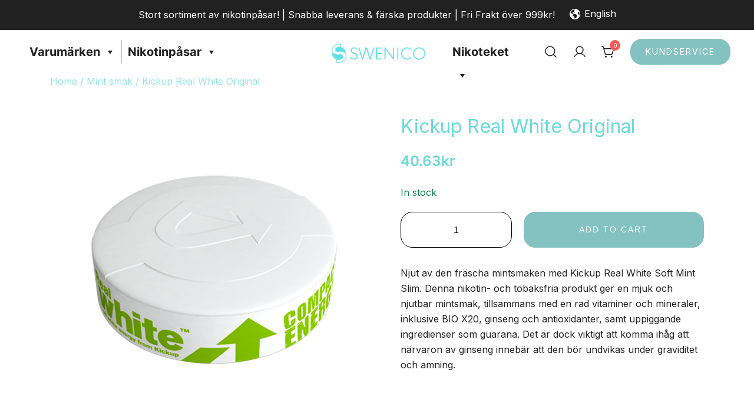

--- FILE ---
content_type: text/html; charset=UTF-8
request_url: https://www.swenico.se/produkt/kickup-real-white-original/
body_size: 33041
content:
<!doctype html>
<html lang="sv-SE" prefix="og: https://ogp.me/ns#">
<head><meta charset="UTF-8"><script>if(navigator.userAgent.match(/MSIE|Internet Explorer/i)||navigator.userAgent.match(/Trident\/7\..*?rv:11/i)){var href=document.location.href;if(!href.match(/[?&]nowprocket/)){if(href.indexOf("?")==-1){if(href.indexOf("#")==-1){document.location.href=href+"?nowprocket=1"}else{document.location.href=href.replace("#","?nowprocket=1#")}}else{if(href.indexOf("#")==-1){document.location.href=href+"&nowprocket=1"}else{document.location.href=href.replace("#","&nowprocket=1#")}}}}</script><script>class RocketLazyLoadScripts{constructor(){this.triggerEvents=["keydown","mousedown","mousemove","touchmove","touchstart","touchend","wheel"],this.userEventHandler=this._triggerListener.bind(this),this.touchStartHandler=this._onTouchStart.bind(this),this.touchMoveHandler=this._onTouchMove.bind(this),this.touchEndHandler=this._onTouchEnd.bind(this),this.clickHandler=this._onClick.bind(this),this.interceptedClicks=[],window.addEventListener("pageshow",(e=>{this.persisted=e.persisted})),window.addEventListener("DOMContentLoaded",(()=>{this._preconnect3rdParties()})),this.delayedScripts={normal:[],async:[],defer:[]},this.allJQueries=[]}_addUserInteractionListener(e){document.hidden?e._triggerListener():(this.triggerEvents.forEach((t=>window.addEventListener(t,e.userEventHandler,{passive:!0}))),window.addEventListener("touchstart",e.touchStartHandler,{passive:!0}),window.addEventListener("mousedown",e.touchStartHandler),document.addEventListener("visibilitychange",e.userEventHandler))}_removeUserInteractionListener(){this.triggerEvents.forEach((e=>window.removeEventListener(e,this.userEventHandler,{passive:!0}))),document.removeEventListener("visibilitychange",this.userEventHandler)}_onTouchStart(e){"HTML"!==e.target.tagName&&(window.addEventListener("touchend",this.touchEndHandler),window.addEventListener("mouseup",this.touchEndHandler),window.addEventListener("touchmove",this.touchMoveHandler,{passive:!0}),window.addEventListener("mousemove",this.touchMoveHandler),e.target.addEventListener("click",this.clickHandler),this._renameDOMAttribute(e.target,"onclick","rocket-onclick"))}_onTouchMove(e){window.removeEventListener("touchend",this.touchEndHandler),window.removeEventListener("mouseup",this.touchEndHandler),window.removeEventListener("touchmove",this.touchMoveHandler,{passive:!0}),window.removeEventListener("mousemove",this.touchMoveHandler),e.target.removeEventListener("click",this.clickHandler),this._renameDOMAttribute(e.target,"rocket-onclick","onclick")}_onTouchEnd(e){window.removeEventListener("touchend",this.touchEndHandler),window.removeEventListener("mouseup",this.touchEndHandler),window.removeEventListener("touchmove",this.touchMoveHandler,{passive:!0}),window.removeEventListener("mousemove",this.touchMoveHandler)}_onClick(e){e.target.removeEventListener("click",this.clickHandler),this._renameDOMAttribute(e.target,"rocket-onclick","onclick"),this.interceptedClicks.push(e),e.preventDefault(),e.stopPropagation(),e.stopImmediatePropagation()}_replayClicks(){window.removeEventListener("touchstart",this.touchStartHandler,{passive:!0}),window.removeEventListener("mousedown",this.touchStartHandler),this.interceptedClicks.forEach((e=>{e.target.dispatchEvent(new MouseEvent("click",{view:e.view,bubbles:!0,cancelable:!0}))}))}_renameDOMAttribute(e,t,n){e.hasAttribute&&e.hasAttribute(t)&&(event.target.setAttribute(n,event.target.getAttribute(t)),event.target.removeAttribute(t))}_triggerListener(){this._removeUserInteractionListener(this),"loading"===document.readyState?document.addEventListener("DOMContentLoaded",this._loadEverythingNow.bind(this)):this._loadEverythingNow()}_preconnect3rdParties(){let e=[];document.querySelectorAll("script[type=rocketlazyloadscript]").forEach((t=>{if(t.hasAttribute("src")){const n=new URL(t.src).origin;n!==location.origin&&e.push({src:n,crossOrigin:t.crossOrigin||"module"===t.getAttribute("data-rocket-type")})}})),e=[...new Map(e.map((e=>[JSON.stringify(e),e]))).values()],this._batchInjectResourceHints(e,"preconnect")}async _loadEverythingNow(){this.lastBreath=Date.now(),this._delayEventListeners(),this._delayJQueryReady(this),this._handleDocumentWrite(),this._registerAllDelayedScripts(),this._preloadAllScripts(),await this._loadScriptsFromList(this.delayedScripts.normal),await this._loadScriptsFromList(this.delayedScripts.defer),await this._loadScriptsFromList(this.delayedScripts.async);try{await this._triggerDOMContentLoaded(),await this._triggerWindowLoad()}catch(e){}window.dispatchEvent(new Event("rocket-allScriptsLoaded")),this._replayClicks()}_registerAllDelayedScripts(){document.querySelectorAll("script[type=rocketlazyloadscript]").forEach((e=>{e.hasAttribute("src")?e.hasAttribute("async")&&!1!==e.async?this.delayedScripts.async.push(e):e.hasAttribute("defer")&&!1!==e.defer||"module"===e.getAttribute("data-rocket-type")?this.delayedScripts.defer.push(e):this.delayedScripts.normal.push(e):this.delayedScripts.normal.push(e)}))}async _transformScript(e){return await this._littleBreath(),new Promise((t=>{const n=document.createElement("script");[...e.attributes].forEach((e=>{let t=e.nodeName;"type"!==t&&("data-rocket-type"===t&&(t="type"),n.setAttribute(t,e.nodeValue))})),e.hasAttribute("src")?(n.addEventListener("load",t),n.addEventListener("error",t)):(n.text=e.text,t());try{e.parentNode.replaceChild(n,e)}catch(e){t()}}))}async _loadScriptsFromList(e){const t=e.shift();return t?(await this._transformScript(t),this._loadScriptsFromList(e)):Promise.resolve()}_preloadAllScripts(){this._batchInjectResourceHints([...this.delayedScripts.normal,...this.delayedScripts.defer,...this.delayedScripts.async],"preload")}_batchInjectResourceHints(e,t){var n=document.createDocumentFragment();e.forEach((e=>{if(e.src){const i=document.createElement("link");i.href=e.src,i.rel=t,"preconnect"!==t&&(i.as="script"),e.getAttribute&&"module"===e.getAttribute("data-rocket-type")&&(i.crossOrigin=!0),e.crossOrigin&&(i.crossOrigin=e.crossOrigin),n.appendChild(i)}})),document.head.appendChild(n)}_delayEventListeners(){let e={};function t(t,n){!function(t){function n(n){return e[t].eventsToRewrite.indexOf(n)>=0?"rocket-"+n:n}e[t]||(e[t]={originalFunctions:{add:t.addEventListener,remove:t.removeEventListener},eventsToRewrite:[]},t.addEventListener=function(){arguments[0]=n(arguments[0]),e[t].originalFunctions.add.apply(t,arguments)},t.removeEventListener=function(){arguments[0]=n(arguments[0]),e[t].originalFunctions.remove.apply(t,arguments)})}(t),e[t].eventsToRewrite.push(n)}function n(e,t){let n=e[t];Object.defineProperty(e,t,{get:()=>n||function(){},set(i){e["rocket"+t]=n=i}})}t(document,"DOMContentLoaded"),t(window,"DOMContentLoaded"),t(window,"load"),t(window,"pageshow"),t(document,"readystatechange"),n(document,"onreadystatechange"),n(window,"onload"),n(window,"onpageshow")}_delayJQueryReady(e){let t=window.jQuery;Object.defineProperty(window,"jQuery",{get:()=>t,set(n){if(n&&n.fn&&!e.allJQueries.includes(n)){n.fn.ready=n.fn.init.prototype.ready=function(t){e.domReadyFired?t.bind(document)(n):document.addEventListener("rocket-DOMContentLoaded",(()=>t.bind(document)(n)))};const t=n.fn.on;n.fn.on=n.fn.init.prototype.on=function(){if(this[0]===window){function e(e){return e.split(" ").map((e=>"load"===e||0===e.indexOf("load.")?"rocket-jquery-load":e)).join(" ")}"string"==typeof arguments[0]||arguments[0]instanceof String?arguments[0]=e(arguments[0]):"object"==typeof arguments[0]&&Object.keys(arguments[0]).forEach((t=>{delete Object.assign(arguments[0],{[e(t)]:arguments[0][t]})[t]}))}return t.apply(this,arguments),this},e.allJQueries.push(n)}t=n}})}async _triggerDOMContentLoaded(){this.domReadyFired=!0,await this._littleBreath(),document.dispatchEvent(new Event("rocket-DOMContentLoaded")),await this._littleBreath(),window.dispatchEvent(new Event("rocket-DOMContentLoaded")),await this._littleBreath(),document.dispatchEvent(new Event("rocket-readystatechange")),await this._littleBreath(),document.rocketonreadystatechange&&document.rocketonreadystatechange()}async _triggerWindowLoad(){await this._littleBreath(),window.dispatchEvent(new Event("rocket-load")),await this._littleBreath(),window.rocketonload&&window.rocketonload(),await this._littleBreath(),this.allJQueries.forEach((e=>e(window).trigger("rocket-jquery-load"))),await this._littleBreath();const e=new Event("rocket-pageshow");e.persisted=this.persisted,window.dispatchEvent(e),await this._littleBreath(),window.rocketonpageshow&&window.rocketonpageshow({persisted:this.persisted})}_handleDocumentWrite(){const e=new Map;document.write=document.writeln=function(t){const n=document.currentScript,i=document.createRange(),r=n.parentElement;let o=e.get(n);void 0===o&&(o=n.nextSibling,e.set(n,o));const s=document.createDocumentFragment();i.setStart(s,0),s.appendChild(i.createContextualFragment(t)),r.insertBefore(s,o)}}async _littleBreath(){Date.now()-this.lastBreath>45&&(await this._requestAnimFrame(),this.lastBreath=Date.now())}async _requestAnimFrame(){return document.hidden?new Promise((e=>setTimeout(e))):new Promise((e=>requestAnimationFrame(e)))}static run(){const e=new RocketLazyLoadScripts;e._addUserInteractionListener(e)}}RocketLazyLoadScripts.run();</script>
	
	<meta name="viewport" content="width=device-width, initial-scale=1">
	<link rel="profile" href="https://gmpg.org/xfn/11">

	
<!-- Sökmotoroptimering av Rank Math – https://rankmath.com/ -->
<title>Kickup Real White Original - Swenico</title><link rel="preload" as="style" href="https://fonts.googleapis.com/css2?family=Inter:wght@400&#038;family=Inter:wght@400&#038;display=swap" /><link rel="stylesheet" href="https://fonts.googleapis.com/css2?family=Inter:wght@400&#038;family=Inter:wght@400&#038;display=swap" media="print" onload="this.media='all'" /><noscript><link rel="stylesheet" href="https://fonts.googleapis.com/css2?family=Inter:wght@400&#038;family=Inter:wght@400&#038;display=swap" /></noscript>
<meta name="description" content="Njut av den fräscha mintsmaken med Kickup Real White Soft Mint Slim. Denna nikotin- och tobaksfria produkt ger en mjuk och njutbar mintsmak, tillsammans med en rad vitaminer och mineraler, inklusive BIO X20, ginseng och antioxidanter, samt uppiggande ingredienser som guarana. Det är dock viktigt att komma ihåg att närvaron av ginseng innebär att den bör undvikas under graviditet och amning."/>
<meta name="robots" content="follow, index, max-snippet:-1, max-video-preview:-1, max-image-preview:large"/>
<link rel="canonical" href="https://www.swenico.se/produkt/kickup-real-white-original/" />
<meta property="og:locale" content="sv_SE" />
<meta property="og:type" content="product" />
<meta property="og:title" content="Kickup Real White Original - Swenico" />
<meta property="og:description" content="Njut av den fräscha mintsmaken med Kickup Real White Soft Mint Slim. Denna nikotin- och tobaksfria produkt ger en mjuk och njutbar mintsmak, tillsammans med en rad vitaminer och mineraler, inklusive BIO X20, ginseng och antioxidanter, samt uppiggande ingredienser som guarana. Det är dock viktigt att komma ihåg att närvaron av ginseng innebär att den bör undvikas under graviditet och amning." />
<meta property="og:url" content="https://www.swenico.se/produkt/kickup-real-white-original/" />
<meta property="og:site_name" content="Swenico" />
<meta property="og:updated_time" content="2024-10-23T09:27:07+02:00" />
<meta property="og:image" content="https://usercontent.one/wp/www.swenico.se/wp-content/uploads/2023/02/Kickup-Real-White-Original.webp?media=1675334743" />
<meta property="og:image:secure_url" content="https://usercontent.one/wp/www.swenico.se/wp-content/uploads/2023/02/Kickup-Real-White-Original.webp?media=1675334743" />
<meta property="og:image:width" content="800" />
<meta property="og:image:height" content="800" />
<meta property="og:image:alt" content="Kickup Real White Original" />
<meta property="og:image:type" content="image/webp" />
<meta property="product:price:amount" content="32.5" />
<meta property="product:price:currency" content="SEK" />
<meta property="product:availability" content="instock" />
<meta name="twitter:card" content="summary_large_image" />
<meta name="twitter:title" content="Kickup Real White Original - Swenico" />
<meta name="twitter:description" content="Njut av den fräscha mintsmaken med Kickup Real White Soft Mint Slim. Denna nikotin- och tobaksfria produkt ger en mjuk och njutbar mintsmak, tillsammans med en rad vitaminer och mineraler, inklusive BIO X20, ginseng och antioxidanter, samt uppiggande ingredienser som guarana. Det är dock viktigt att komma ihåg att närvaron av ginseng innebär att den bör undvikas under graviditet och amning." />
<meta name="twitter:image" content="https://usercontent.one/wp/www.swenico.se/wp-content/uploads/2023/02/Kickup-Real-White-Original.webp?media=1675334743" />
<meta name="twitter:label1" content="Pris" />
<meta name="twitter:data1" content="32.50&#107;&#114;" />
<meta name="twitter:label2" content="Tillgänglighet" />
<meta name="twitter:data2" content="In stock" />
<script type="application/ld+json" class="rank-math-schema">{"@context":"https://schema.org","@graph":[{"@type":"Place","@id":"https://www.swenico.se/#place","address":{"@type":"PostalAddress","streetAddress":"Box 49","addressRegion":"Sigtuna","postalCode":"19321","addressCountry":"Sweden"}},{"@type":"Organization","@id":"https://www.swenico.se/#organization","name":"Swenico AB","url":"https://www.swenico.se","sameAs":["https://www.facebook.com/swenico.se"],"email":"info@swenico.se","address":{"@type":"PostalAddress","streetAddress":"Box 49","addressRegion":"Sigtuna","postalCode":"19321","addressCountry":"Sweden"},"logo":{"@type":"ImageObject","@id":"https://www.swenico.se/#logo","url":"https://www.swenico.se/wp-content/uploads/2022/06/cropped-Swenico.png","contentUrl":"https://www.swenico.se/wp-content/uploads/2022/06/cropped-Swenico.png","caption":"Swenico AB","inLanguage":"sv-SE","width":"1500","height":"300"},"location":{"@id":"https://www.swenico.se/#place"}},{"@type":"WebSite","@id":"https://www.swenico.se/#website","url":"https://www.swenico.se","name":"Swenico AB","publisher":{"@id":"https://www.swenico.se/#organization"},"inLanguage":"sv-SE"},{"@type":"ImageObject","@id":"https://www.swenico.se/wp-content/uploads/2023/02/Kickup-Real-White-Original.webp","url":"https://www.swenico.se/wp-content/uploads/2023/02/Kickup-Real-White-Original.webp","width":"800","height":"800","caption":"Kickup Real White Original","inLanguage":"sv-SE"},{"@type":"BreadcrumbList","@id":"https://www.swenico.se/produkt/kickup-real-white-original/#breadcrumb","itemListElement":[{"@type":"ListItem","position":"1","item":{"@id":"https://www.swenico.se","name":"Hem"}},{"@type":"ListItem","position":"2","item":{"@id":"https://www.swenico.se/produkt/kickup-real-white-original/","name":"Kickup Real White Original"}}]},{"@type":"ItemPage","@id":"https://www.swenico.se/produkt/kickup-real-white-original/#webpage","url":"https://www.swenico.se/produkt/kickup-real-white-original/","name":"Kickup Real White Original - Swenico","datePublished":"2023-02-20T15:25:57+01:00","dateModified":"2024-10-23T09:27:07+02:00","isPartOf":{"@id":"https://www.swenico.se/#website"},"primaryImageOfPage":{"@id":"https://www.swenico.se/wp-content/uploads/2023/02/Kickup-Real-White-Original.webp"},"inLanguage":"sv-SE","breadcrumb":{"@id":"https://www.swenico.se/produkt/kickup-real-white-original/#breadcrumb"}},{"@type":"Product","name":"Kickup Real White Original - Swenico","description":"Njut av den fr\u00e4scha mintsmaken med Kickup Real White Soft Mint Slim. Denna nikotin- och tobaksfria produkt ger en mjuk och njutbar mintsmak, tillsammans med en rad vitaminer och mineraler, inklusive BIO X20, ginseng och antioxidanter, samt uppiggande ingredienser som guarana. Det \u00e4r dock viktigt att komma ih\u00e5g att n\u00e4rvaron av ginseng inneb\u00e4r att den b\u00f6r undvikas under graviditet och amning.","sku":"9460","category":"Alla Produkter","mainEntityOfPage":{"@id":"https://www.swenico.se/produkt/kickup-real-white-original/#webpage"},"image":[{"@type":"ImageObject","url":"https://www.swenico.se/wp-content/uploads/2023/02/Kickup-Real-White-Original.webp","height":"800","width":"800"}],"offers":{"@type":"Offer","price":"32.50","priceCurrency":"SEK","priceValidUntil":"2027-12-31","availability":"https://schema.org/InStock","itemCondition":"NewCondition","url":"https://www.swenico.se/produkt/kickup-real-white-original/","seller":{"@type":"Organization","@id":"https://www.swenico.se/","name":"Swenico AB","url":"https://www.swenico.se","logo":"https://www.swenico.se/wp-content/uploads/2022/06/cropped-Swenico.png"},"priceSpecification":{"price":"32.5","priceCurrency":"SEK","valueAddedTaxIncluded":"false"}},"additionalProperty":[{"@type":"PropertyValue","name":"pa_styrka","value":"N/A"},{"@type":"PropertyValue","name":"pa_smak","value":"Lakrits"},{"@type":"PropertyValue","name":"pa_innehall-per-dosa-gram","value":"N/A"},{"@type":"PropertyValue","name":"pa_vikt-per-portion-gram","value":"N/A"},{"@type":"PropertyValue","name":"pa_portioner-per-dosa","value":"N/A"},{"@type":"PropertyValue","name":"pa_tillverkare","value":"BAT"},{"@type":"PropertyValue","name":"pa_varumarke","value":"Kickup"},{"@type":"PropertyValue","name":"pa_format","value":"N/A"},{"@type":"PropertyValue","name":"pa_nikotin-styrka-mg-g","value":"N/A"},{"@type":"PropertyValue","name":"pa_ursprungsland","value":"Danmark"}],"@id":"https://www.swenico.se/produkt/kickup-real-white-original/#richSnippet"}]}</script>
<!-- /Rank Math SEO-tillägg för WordPress -->

<link rel='dns-prefetch' href='//fonts.googleapis.com' />
<link href='https://fonts.gstatic.com' crossorigin rel='preconnect' />
<link rel="alternate" type="application/rss+xml" title="Swenico &raquo; Webbflöde" href="https://www.swenico.se/feed/" />
<link rel="alternate" type="application/rss+xml" title="Swenico &raquo; Kommentarsflöde" href="https://www.swenico.se/comments/feed/" />
<link rel="alternate" type="application/rss+xml" title="Swenico &raquo; Kommentarsflöde för Kickup Real White Original" href="https://www.swenico.se/produkt/kickup-real-white-original/feed/" />
<link rel="preload" href="https://usercontent.one/wp/www.swenico.se/wp-content/uploads/2022/06/cropped-Swenico.png?media=1675334743" as="image" />
<link rel="alternate" title="oEmbed (JSON)" type="application/json+oembed" href="https://www.swenico.se/wp-json/oembed/1.0/embed?url=https%3A%2F%2Fwww.swenico.se%2Fprodukt%2Fkickup-real-white-original%2F" />
<link rel="alternate" title="oEmbed (XML)" type="text/xml+oembed" href="https://www.swenico.se/wp-json/oembed/1.0/embed?url=https%3A%2F%2Fwww.swenico.se%2Fprodukt%2Fkickup-real-white-original%2F&#038;format=xml" />
<style id='wp-img-auto-sizes-contain-inline-css'>
img:is([sizes=auto i],[sizes^="auto," i]){contain-intrinsic-size:3000px 1500px}
/*# sourceURL=wp-img-auto-sizes-contain-inline-css */
</style>
<link rel='stylesheet' id='botiga-woocommerce-style-css' href='https://usercontent.one/wp/www.swenico.se/wp-content/themes/botiga/assets/css/woocommerce.min.css?ver=1.1.3&media=1675334743' media='all' />
<style id='botiga-woocommerce-style-inline-css'>
@font-face {
			font-family: "star";
			src: url("https://usercontent.one/wp/www.swenico.se/wp-content/plugins/woocommerce/assets/fonts/star.eot?media=1675334743");
			src: url("https://usercontent.one/wp/www.swenico.se/wp-content/plugins/woocommerce/assets/fonts/star.eot?media=1675334743?#iefix") format("embedded-opentype"),
				url("https://usercontent.one/wp/www.swenico.se/wp-content/plugins/woocommerce/assets/fonts/star.woff?media=1675334743") format("woff"),
				url("https://usercontent.one/wp/www.swenico.se/wp-content/plugins/woocommerce/assets/fonts/star.ttf?media=1675334743") format("truetype"),
				url("https://usercontent.one/wp/www.swenico.se/wp-content/plugins/woocommerce/assets/fonts/star.svg?media=1675334743#star") format("svg");
			font-weight: normal;
			font-style: normal;
		}
		@font-face {
			font-family: "WooCommerce";
			src: url("https://usercontent.one/wp/www.swenico.se/wp-content/plugins/woocommerce/assets/fonts/WooCommerce.eot?media=1675334743");
			src: url("https://usercontent.one/wp/www.swenico.se/wp-content/plugins/woocommerce/assets/fonts/WooCommerce.eot?media=1675334743?#iefix") format("embedded-opentype"),
				url("https://usercontent.one/wp/www.swenico.se/wp-content/plugins/woocommerce/assets/fonts/WooCommerce.woff?media=1675334743") format("woff"),
				url("https://usercontent.one/wp/www.swenico.se/wp-content/plugins/woocommerce/assets/fonts/WooCommerce.ttf?media=1675334743") format("truetype"),
				url("https://usercontent.one/wp/www.swenico.se/wp-content/plugins/woocommerce/assets/fonts/WooCommerce.svg?media=1675334743#WooCommerce") format("svg");
			font-weight: normal;
			font-style: normal;
		}
/*# sourceURL=botiga-woocommerce-style-inline-css */
</style>
<style id='wp-emoji-styles-inline-css'>

	img.wp-smiley, img.emoji {
		display: inline !important;
		border: none !important;
		box-shadow: none !important;
		height: 1em !important;
		width: 1em !important;
		margin: 0 0.07em !important;
		vertical-align: -0.1em !important;
		background: none !important;
		padding: 0 !important;
	}
/*# sourceURL=wp-emoji-styles-inline-css */
</style>
<style id='wp-block-library-inline-css'>
:root{--wp-block-synced-color:#7a00df;--wp-block-synced-color--rgb:122,0,223;--wp-bound-block-color:var(--wp-block-synced-color);--wp-editor-canvas-background:#ddd;--wp-admin-theme-color:#007cba;--wp-admin-theme-color--rgb:0,124,186;--wp-admin-theme-color-darker-10:#006ba1;--wp-admin-theme-color-darker-10--rgb:0,107,160.5;--wp-admin-theme-color-darker-20:#005a87;--wp-admin-theme-color-darker-20--rgb:0,90,135;--wp-admin-border-width-focus:2px}@media (min-resolution:192dpi){:root{--wp-admin-border-width-focus:1.5px}}.wp-element-button{cursor:pointer}:root .has-very-light-gray-background-color{background-color:#eee}:root .has-very-dark-gray-background-color{background-color:#313131}:root .has-very-light-gray-color{color:#eee}:root .has-very-dark-gray-color{color:#313131}:root .has-vivid-green-cyan-to-vivid-cyan-blue-gradient-background{background:linear-gradient(135deg,#00d084,#0693e3)}:root .has-purple-crush-gradient-background{background:linear-gradient(135deg,#34e2e4,#4721fb 50%,#ab1dfe)}:root .has-hazy-dawn-gradient-background{background:linear-gradient(135deg,#faaca8,#dad0ec)}:root .has-subdued-olive-gradient-background{background:linear-gradient(135deg,#fafae1,#67a671)}:root .has-atomic-cream-gradient-background{background:linear-gradient(135deg,#fdd79a,#004a59)}:root .has-nightshade-gradient-background{background:linear-gradient(135deg,#330968,#31cdcf)}:root .has-midnight-gradient-background{background:linear-gradient(135deg,#020381,#2874fc)}:root{--wp--preset--font-size--normal:16px;--wp--preset--font-size--huge:42px}.has-regular-font-size{font-size:1em}.has-larger-font-size{font-size:2.625em}.has-normal-font-size{font-size:var(--wp--preset--font-size--normal)}.has-huge-font-size{font-size:var(--wp--preset--font-size--huge)}.has-text-align-center{text-align:center}.has-text-align-left{text-align:left}.has-text-align-right{text-align:right}.has-fit-text{white-space:nowrap!important}#end-resizable-editor-section{display:none}.aligncenter{clear:both}.items-justified-left{justify-content:flex-start}.items-justified-center{justify-content:center}.items-justified-right{justify-content:flex-end}.items-justified-space-between{justify-content:space-between}.screen-reader-text{border:0;clip-path:inset(50%);height:1px;margin:-1px;overflow:hidden;padding:0;position:absolute;width:1px;word-wrap:normal!important}.screen-reader-text:focus{background-color:#ddd;clip-path:none;color:#444;display:block;font-size:1em;height:auto;left:5px;line-height:normal;padding:15px 23px 14px;text-decoration:none;top:5px;width:auto;z-index:100000}html :where(.has-border-color){border-style:solid}html :where([style*=border-top-color]){border-top-style:solid}html :where([style*=border-right-color]){border-right-style:solid}html :where([style*=border-bottom-color]){border-bottom-style:solid}html :where([style*=border-left-color]){border-left-style:solid}html :where([style*=border-width]){border-style:solid}html :where([style*=border-top-width]){border-top-style:solid}html :where([style*=border-right-width]){border-right-style:solid}html :where([style*=border-bottom-width]){border-bottom-style:solid}html :where([style*=border-left-width]){border-left-style:solid}html :where(img[class*=wp-image-]){height:auto;max-width:100%}:where(figure){margin:0 0 1em}html :where(.is-position-sticky){--wp-admin--admin-bar--position-offset:var(--wp-admin--admin-bar--height,0px)}@media screen and (max-width:600px){html :where(.is-position-sticky){--wp-admin--admin-bar--position-offset:0px}}

/*# sourceURL=wp-block-library-inline-css */
</style><style id='wp-block-image-inline-css'>
.wp-block-image>a,.wp-block-image>figure>a{display:inline-block}.wp-block-image img{box-sizing:border-box;height:auto;max-width:100%;vertical-align:bottom}@media not (prefers-reduced-motion){.wp-block-image img.hide{visibility:hidden}.wp-block-image img.show{animation:show-content-image .4s}}.wp-block-image[style*=border-radius] img,.wp-block-image[style*=border-radius]>a{border-radius:inherit}.wp-block-image.has-custom-border img{box-sizing:border-box}.wp-block-image.aligncenter{text-align:center}.wp-block-image.alignfull>a,.wp-block-image.alignwide>a{width:100%}.wp-block-image.alignfull img,.wp-block-image.alignwide img{height:auto;width:100%}.wp-block-image .aligncenter,.wp-block-image .alignleft,.wp-block-image .alignright,.wp-block-image.aligncenter,.wp-block-image.alignleft,.wp-block-image.alignright{display:table}.wp-block-image .aligncenter>figcaption,.wp-block-image .alignleft>figcaption,.wp-block-image .alignright>figcaption,.wp-block-image.aligncenter>figcaption,.wp-block-image.alignleft>figcaption,.wp-block-image.alignright>figcaption{caption-side:bottom;display:table-caption}.wp-block-image .alignleft{float:left;margin:.5em 1em .5em 0}.wp-block-image .alignright{float:right;margin:.5em 0 .5em 1em}.wp-block-image .aligncenter{margin-left:auto;margin-right:auto}.wp-block-image :where(figcaption){margin-bottom:1em;margin-top:.5em}.wp-block-image.is-style-circle-mask img{border-radius:9999px}@supports ((-webkit-mask-image:none) or (mask-image:none)) or (-webkit-mask-image:none){.wp-block-image.is-style-circle-mask img{border-radius:0;-webkit-mask-image:url('data:image/svg+xml;utf8,<svg viewBox="0 0 100 100" xmlns="http://www.w3.org/2000/svg"><circle cx="50" cy="50" r="50"/></svg>');mask-image:url('data:image/svg+xml;utf8,<svg viewBox="0 0 100 100" xmlns="http://www.w3.org/2000/svg"><circle cx="50" cy="50" r="50"/></svg>');mask-mode:alpha;-webkit-mask-position:center;mask-position:center;-webkit-mask-repeat:no-repeat;mask-repeat:no-repeat;-webkit-mask-size:contain;mask-size:contain}}:root :where(.wp-block-image.is-style-rounded img,.wp-block-image .is-style-rounded img){border-radius:9999px}.wp-block-image figure{margin:0}.wp-lightbox-container{display:flex;flex-direction:column;position:relative}.wp-lightbox-container img{cursor:zoom-in}.wp-lightbox-container img:hover+button{opacity:1}.wp-lightbox-container button{align-items:center;backdrop-filter:blur(16px) saturate(180%);background-color:#5a5a5a40;border:none;border-radius:4px;cursor:zoom-in;display:flex;height:20px;justify-content:center;opacity:0;padding:0;position:absolute;right:16px;text-align:center;top:16px;width:20px;z-index:100}@media not (prefers-reduced-motion){.wp-lightbox-container button{transition:opacity .2s ease}}.wp-lightbox-container button:focus-visible{outline:3px auto #5a5a5a40;outline:3px auto -webkit-focus-ring-color;outline-offset:3px}.wp-lightbox-container button:hover{cursor:pointer;opacity:1}.wp-lightbox-container button:focus{opacity:1}.wp-lightbox-container button:focus,.wp-lightbox-container button:hover,.wp-lightbox-container button:not(:hover):not(:active):not(.has-background){background-color:#5a5a5a40;border:none}.wp-lightbox-overlay{box-sizing:border-box;cursor:zoom-out;height:100vh;left:0;overflow:hidden;position:fixed;top:0;visibility:hidden;width:100%;z-index:100000}.wp-lightbox-overlay .close-button{align-items:center;cursor:pointer;display:flex;justify-content:center;min-height:40px;min-width:40px;padding:0;position:absolute;right:calc(env(safe-area-inset-right) + 16px);top:calc(env(safe-area-inset-top) + 16px);z-index:5000000}.wp-lightbox-overlay .close-button:focus,.wp-lightbox-overlay .close-button:hover,.wp-lightbox-overlay .close-button:not(:hover):not(:active):not(.has-background){background:none;border:none}.wp-lightbox-overlay .lightbox-image-container{height:var(--wp--lightbox-container-height);left:50%;overflow:hidden;position:absolute;top:50%;transform:translate(-50%,-50%);transform-origin:top left;width:var(--wp--lightbox-container-width);z-index:9999999999}.wp-lightbox-overlay .wp-block-image{align-items:center;box-sizing:border-box;display:flex;height:100%;justify-content:center;margin:0;position:relative;transform-origin:0 0;width:100%;z-index:3000000}.wp-lightbox-overlay .wp-block-image img{height:var(--wp--lightbox-image-height);min-height:var(--wp--lightbox-image-height);min-width:var(--wp--lightbox-image-width);width:var(--wp--lightbox-image-width)}.wp-lightbox-overlay .wp-block-image figcaption{display:none}.wp-lightbox-overlay button{background:none;border:none}.wp-lightbox-overlay .scrim{background-color:#fff;height:100%;opacity:.9;position:absolute;width:100%;z-index:2000000}.wp-lightbox-overlay.active{visibility:visible}@media not (prefers-reduced-motion){.wp-lightbox-overlay.active{animation:turn-on-visibility .25s both}.wp-lightbox-overlay.active img{animation:turn-on-visibility .35s both}.wp-lightbox-overlay.show-closing-animation:not(.active){animation:turn-off-visibility .35s both}.wp-lightbox-overlay.show-closing-animation:not(.active) img{animation:turn-off-visibility .25s both}.wp-lightbox-overlay.zoom.active{animation:none;opacity:1;visibility:visible}.wp-lightbox-overlay.zoom.active .lightbox-image-container{animation:lightbox-zoom-in .4s}.wp-lightbox-overlay.zoom.active .lightbox-image-container img{animation:none}.wp-lightbox-overlay.zoom.active .scrim{animation:turn-on-visibility .4s forwards}.wp-lightbox-overlay.zoom.show-closing-animation:not(.active){animation:none}.wp-lightbox-overlay.zoom.show-closing-animation:not(.active) .lightbox-image-container{animation:lightbox-zoom-out .4s}.wp-lightbox-overlay.zoom.show-closing-animation:not(.active) .lightbox-image-container img{animation:none}.wp-lightbox-overlay.zoom.show-closing-animation:not(.active) .scrim{animation:turn-off-visibility .4s forwards}}@keyframes show-content-image{0%{visibility:hidden}99%{visibility:hidden}to{visibility:visible}}@keyframes turn-on-visibility{0%{opacity:0}to{opacity:1}}@keyframes turn-off-visibility{0%{opacity:1;visibility:visible}99%{opacity:0;visibility:visible}to{opacity:0;visibility:hidden}}@keyframes lightbox-zoom-in{0%{transform:translate(calc((-100vw + var(--wp--lightbox-scrollbar-width))/2 + var(--wp--lightbox-initial-left-position)),calc(-50vh + var(--wp--lightbox-initial-top-position))) scale(var(--wp--lightbox-scale))}to{transform:translate(-50%,-50%) scale(1)}}@keyframes lightbox-zoom-out{0%{transform:translate(-50%,-50%) scale(1);visibility:visible}99%{visibility:visible}to{transform:translate(calc((-100vw + var(--wp--lightbox-scrollbar-width))/2 + var(--wp--lightbox-initial-left-position)),calc(-50vh + var(--wp--lightbox-initial-top-position))) scale(var(--wp--lightbox-scale));visibility:hidden}}
/*# sourceURL=https://www.swenico.se/wp-includes/blocks/image/style.min.css */
</style>
<link rel='stylesheet' id='wc-blocks-style-css' href='https://usercontent.one/wp/www.swenico.se/wp-content/plugins/woocommerce/assets/client/blocks/wc-blocks.css?ver=wc-9.1.5&media=1675334743' media='all' />
<style id='global-styles-inline-css'>
:root{--wp--preset--aspect-ratio--square: 1;--wp--preset--aspect-ratio--4-3: 4/3;--wp--preset--aspect-ratio--3-4: 3/4;--wp--preset--aspect-ratio--3-2: 3/2;--wp--preset--aspect-ratio--2-3: 2/3;--wp--preset--aspect-ratio--16-9: 16/9;--wp--preset--aspect-ratio--9-16: 9/16;--wp--preset--color--black: #000000;--wp--preset--color--cyan-bluish-gray: #abb8c3;--wp--preset--color--white: #ffffff;--wp--preset--color--pale-pink: #f78da7;--wp--preset--color--vivid-red: #cf2e2e;--wp--preset--color--luminous-vivid-orange: #ff6900;--wp--preset--color--luminous-vivid-amber: #fcb900;--wp--preset--color--light-green-cyan: #7bdcb5;--wp--preset--color--vivid-green-cyan: #00d084;--wp--preset--color--pale-cyan-blue: #8ed1fc;--wp--preset--color--vivid-cyan-blue: #0693e3;--wp--preset--color--vivid-purple: #9b51e0;--wp--preset--color--palette-1-color-0: #212121;--wp--preset--color--palette-1-color-1: #757575;--wp--preset--color--palette-1-color-2: #212121;--wp--preset--color--palette-1-color-3: #212121;--wp--preset--color--palette-1-color-4: #212121;--wp--preset--color--palette-1-color-5: #f5f5f5;--wp--preset--color--palette-1-color-6: #ffffff;--wp--preset--color--palette-1-color-7: #ffffff;--wp--preset--gradient--vivid-cyan-blue-to-vivid-purple: linear-gradient(135deg,rgb(6,147,227) 0%,rgb(155,81,224) 100%);--wp--preset--gradient--light-green-cyan-to-vivid-green-cyan: linear-gradient(135deg,rgb(122,220,180) 0%,rgb(0,208,130) 100%);--wp--preset--gradient--luminous-vivid-amber-to-luminous-vivid-orange: linear-gradient(135deg,rgb(252,185,0) 0%,rgb(255,105,0) 100%);--wp--preset--gradient--luminous-vivid-orange-to-vivid-red: linear-gradient(135deg,rgb(255,105,0) 0%,rgb(207,46,46) 100%);--wp--preset--gradient--very-light-gray-to-cyan-bluish-gray: linear-gradient(135deg,rgb(238,238,238) 0%,rgb(169,184,195) 100%);--wp--preset--gradient--cool-to-warm-spectrum: linear-gradient(135deg,rgb(74,234,220) 0%,rgb(151,120,209) 20%,rgb(207,42,186) 40%,rgb(238,44,130) 60%,rgb(251,105,98) 80%,rgb(254,248,76) 100%);--wp--preset--gradient--blush-light-purple: linear-gradient(135deg,rgb(255,206,236) 0%,rgb(152,150,240) 100%);--wp--preset--gradient--blush-bordeaux: linear-gradient(135deg,rgb(254,205,165) 0%,rgb(254,45,45) 50%,rgb(107,0,62) 100%);--wp--preset--gradient--luminous-dusk: linear-gradient(135deg,rgb(255,203,112) 0%,rgb(199,81,192) 50%,rgb(65,88,208) 100%);--wp--preset--gradient--pale-ocean: linear-gradient(135deg,rgb(255,245,203) 0%,rgb(182,227,212) 50%,rgb(51,167,181) 100%);--wp--preset--gradient--electric-grass: linear-gradient(135deg,rgb(202,248,128) 0%,rgb(113,206,126) 100%);--wp--preset--gradient--midnight: linear-gradient(135deg,rgb(2,3,129) 0%,rgb(40,116,252) 100%);--wp--preset--font-size--small: 14px;--wp--preset--font-size--medium: 20px;--wp--preset--font-size--large: 18px;--wp--preset--font-size--x-large: 42px;--wp--preset--font-size--normal: 16px;--wp--preset--font-size--larger: 24px;--wp--preset--font-size--extra-large: 32px;--wp--preset--font-size--huge: 48px;--wp--preset--font-size--gigantic: 64px;--wp--preset--font-family--inter: "Inter", sans-serif;--wp--preset--font-family--cardo: Cardo;--wp--preset--spacing--20: 0.44rem;--wp--preset--spacing--30: 0.67rem;--wp--preset--spacing--40: 1rem;--wp--preset--spacing--50: 1.5rem;--wp--preset--spacing--60: 2.25rem;--wp--preset--spacing--70: 3.38rem;--wp--preset--spacing--80: 5.06rem;--wp--preset--shadow--natural: 6px 6px 9px rgba(0, 0, 0, 0.2);--wp--preset--shadow--deep: 12px 12px 50px rgba(0, 0, 0, 0.4);--wp--preset--shadow--sharp: 6px 6px 0px rgba(0, 0, 0, 0.2);--wp--preset--shadow--outlined: 6px 6px 0px -3px rgb(255, 255, 255), 6px 6px rgb(0, 0, 0);--wp--preset--shadow--crisp: 6px 6px 0px rgb(0, 0, 0);}:where(.is-layout-flex){gap: 0.5em;}:where(.is-layout-grid){gap: 0.5em;}body .is-layout-flex{display: flex;}.is-layout-flex{flex-wrap: wrap;align-items: center;}.is-layout-flex > :is(*, div){margin: 0;}body .is-layout-grid{display: grid;}.is-layout-grid > :is(*, div){margin: 0;}:where(.wp-block-columns.is-layout-flex){gap: 2em;}:where(.wp-block-columns.is-layout-grid){gap: 2em;}:where(.wp-block-post-template.is-layout-flex){gap: 1.25em;}:where(.wp-block-post-template.is-layout-grid){gap: 1.25em;}.has-black-color{color: var(--wp--preset--color--black) !important;}.has-cyan-bluish-gray-color{color: var(--wp--preset--color--cyan-bluish-gray) !important;}.has-white-color{color: var(--wp--preset--color--white) !important;}.has-pale-pink-color{color: var(--wp--preset--color--pale-pink) !important;}.has-vivid-red-color{color: var(--wp--preset--color--vivid-red) !important;}.has-luminous-vivid-orange-color{color: var(--wp--preset--color--luminous-vivid-orange) !important;}.has-luminous-vivid-amber-color{color: var(--wp--preset--color--luminous-vivid-amber) !important;}.has-light-green-cyan-color{color: var(--wp--preset--color--light-green-cyan) !important;}.has-vivid-green-cyan-color{color: var(--wp--preset--color--vivid-green-cyan) !important;}.has-pale-cyan-blue-color{color: var(--wp--preset--color--pale-cyan-blue) !important;}.has-vivid-cyan-blue-color{color: var(--wp--preset--color--vivid-cyan-blue) !important;}.has-vivid-purple-color{color: var(--wp--preset--color--vivid-purple) !important;}.has-black-background-color{background-color: var(--wp--preset--color--black) !important;}.has-cyan-bluish-gray-background-color{background-color: var(--wp--preset--color--cyan-bluish-gray) !important;}.has-white-background-color{background-color: var(--wp--preset--color--white) !important;}.has-pale-pink-background-color{background-color: var(--wp--preset--color--pale-pink) !important;}.has-vivid-red-background-color{background-color: var(--wp--preset--color--vivid-red) !important;}.has-luminous-vivid-orange-background-color{background-color: var(--wp--preset--color--luminous-vivid-orange) !important;}.has-luminous-vivid-amber-background-color{background-color: var(--wp--preset--color--luminous-vivid-amber) !important;}.has-light-green-cyan-background-color{background-color: var(--wp--preset--color--light-green-cyan) !important;}.has-vivid-green-cyan-background-color{background-color: var(--wp--preset--color--vivid-green-cyan) !important;}.has-pale-cyan-blue-background-color{background-color: var(--wp--preset--color--pale-cyan-blue) !important;}.has-vivid-cyan-blue-background-color{background-color: var(--wp--preset--color--vivid-cyan-blue) !important;}.has-vivid-purple-background-color{background-color: var(--wp--preset--color--vivid-purple) !important;}.has-black-border-color{border-color: var(--wp--preset--color--black) !important;}.has-cyan-bluish-gray-border-color{border-color: var(--wp--preset--color--cyan-bluish-gray) !important;}.has-white-border-color{border-color: var(--wp--preset--color--white) !important;}.has-pale-pink-border-color{border-color: var(--wp--preset--color--pale-pink) !important;}.has-vivid-red-border-color{border-color: var(--wp--preset--color--vivid-red) !important;}.has-luminous-vivid-orange-border-color{border-color: var(--wp--preset--color--luminous-vivid-orange) !important;}.has-luminous-vivid-amber-border-color{border-color: var(--wp--preset--color--luminous-vivid-amber) !important;}.has-light-green-cyan-border-color{border-color: var(--wp--preset--color--light-green-cyan) !important;}.has-vivid-green-cyan-border-color{border-color: var(--wp--preset--color--vivid-green-cyan) !important;}.has-pale-cyan-blue-border-color{border-color: var(--wp--preset--color--pale-cyan-blue) !important;}.has-vivid-cyan-blue-border-color{border-color: var(--wp--preset--color--vivid-cyan-blue) !important;}.has-vivid-purple-border-color{border-color: var(--wp--preset--color--vivid-purple) !important;}.has-vivid-cyan-blue-to-vivid-purple-gradient-background{background: var(--wp--preset--gradient--vivid-cyan-blue-to-vivid-purple) !important;}.has-light-green-cyan-to-vivid-green-cyan-gradient-background{background: var(--wp--preset--gradient--light-green-cyan-to-vivid-green-cyan) !important;}.has-luminous-vivid-amber-to-luminous-vivid-orange-gradient-background{background: var(--wp--preset--gradient--luminous-vivid-amber-to-luminous-vivid-orange) !important;}.has-luminous-vivid-orange-to-vivid-red-gradient-background{background: var(--wp--preset--gradient--luminous-vivid-orange-to-vivid-red) !important;}.has-very-light-gray-to-cyan-bluish-gray-gradient-background{background: var(--wp--preset--gradient--very-light-gray-to-cyan-bluish-gray) !important;}.has-cool-to-warm-spectrum-gradient-background{background: var(--wp--preset--gradient--cool-to-warm-spectrum) !important;}.has-blush-light-purple-gradient-background{background: var(--wp--preset--gradient--blush-light-purple) !important;}.has-blush-bordeaux-gradient-background{background: var(--wp--preset--gradient--blush-bordeaux) !important;}.has-luminous-dusk-gradient-background{background: var(--wp--preset--gradient--luminous-dusk) !important;}.has-pale-ocean-gradient-background{background: var(--wp--preset--gradient--pale-ocean) !important;}.has-electric-grass-gradient-background{background: var(--wp--preset--gradient--electric-grass) !important;}.has-midnight-gradient-background{background: var(--wp--preset--gradient--midnight) !important;}.has-small-font-size{font-size: var(--wp--preset--font-size--small) !important;}.has-medium-font-size{font-size: var(--wp--preset--font-size--medium) !important;}.has-large-font-size{font-size: var(--wp--preset--font-size--large) !important;}.has-x-large-font-size{font-size: var(--wp--preset--font-size--x-large) !important;}
/*# sourceURL=global-styles-inline-css */
</style>

<style id='classic-theme-styles-inline-css'>
/*! This file is auto-generated */
.wp-block-button__link{color:#fff;background-color:#32373c;border-radius:9999px;box-shadow:none;text-decoration:none;padding:calc(.667em + 2px) calc(1.333em + 2px);font-size:1.125em}.wp-block-file__button{background:#32373c;color:#fff;text-decoration:none}
/*# sourceURL=/wp-includes/css/classic-themes.min.css */
</style>
<link rel='stylesheet' id='athemes-blocks-style-css' href='https://usercontent.one/wp/www.swenico.se/wp-content/plugins/athemes-blocks/dist/blocks.style.build.css?ver=1.0.0&media=1675334743' media='all' />
<style id='age-gate-custom-inline-css'>
:root{--ag-background-color: rgba(0,0,0,0.5);--ag-background-image-position: center center;--ag-background-image-opacity: 1;--ag-form-background: rgba(255,255,255,1);--ag-text-color: #000000;--ag-blur: 5px;}
/*# sourceURL=age-gate-custom-inline-css */
</style>
<link rel='stylesheet' id='age-gate-css' href='https://usercontent.one/wp/www.swenico.se/wp-content/plugins/age-gate/dist/main.css?ver=3.2.0&media=1675334743' media='all' />
<style id='age-gate-options-inline-css'>
:root{--ag-background-color: rgba(0,0,0,0.5);--ag-background-image-position: center center;--ag-background-image-opacity: 1;--ag-form-background: rgba(255,255,255,1);--ag-text-color: #000000;--ag-blur: 5px;}
.age-gate-wrapper ~ *,.age-gate__wrapper ~ * {filter: blur(var(--ag-blur));}
/*# sourceURL=age-gate-options-inline-css */
</style>
<link rel='stylesheet' id='photoswipe-css' href='https://usercontent.one/wp/www.swenico.se/wp-content/plugins/woocommerce/assets/css/photoswipe/photoswipe.min.css?ver=9.1.5&media=1675334743' media='all' />
<link rel='stylesheet' id='photoswipe-default-skin-css' href='https://usercontent.one/wp/www.swenico.se/wp-content/plugins/woocommerce/assets/css/photoswipe/default-skin/default-skin.min.css?ver=9.1.5&media=1675334743' media='all' />
<style id='woocommerce-inline-inline-css'>
.woocommerce form .form-row .required { visibility: visible; }
/*# sourceURL=woocommerce-inline-inline-css */
</style>
<link rel='stylesheet' id='megamenu-css' href='https://usercontent.one/wp/www.swenico.se/wp-content/uploads/maxmegamenu/style.css?media=1675334743?ver=1d6294' media='all' />
<link rel='stylesheet' id='dashicons-css' href='https://www.swenico.se/wp-includes/css/dashicons.min.css?ver=6.9' media='all' />

<link rel='stylesheet' id='botiga-style-css' href='https://usercontent.one/wp/www.swenico.se/wp-content/themes/botiga/style.css?ver=1.1.3&media=1675334743' media='all' />
<link rel='stylesheet' id='botiga-style-min-css' href='https://usercontent.one/wp/www.swenico.se/wp-content/themes/botiga/assets/css/styles.min.css?ver=1.1.3&media=1675334743' media='all' />
<link rel='stylesheet' id='botiga-custom-styles-css' href='https://usercontent.one/wp/www.swenico.se/wp-content/uploads/botiga/custom-styles.css?media=1675334743?ver=1768078684' media='all' />
<script id="tp-js-js-extra">
var trustpilot_settings = {"key":"IERkPpcsCyZUyl0i","TrustpilotScriptUrl":"https://invitejs.trustpilot.com/tp.min.js","IntegrationAppUrl":"//ecommscript-integrationapp.trustpilot.com","PreviewScriptUrl":"//ecommplugins-scripts.trustpilot.com/v2.1/js/preview.min.js","PreviewCssUrl":"//ecommplugins-scripts.trustpilot.com/v2.1/css/preview.min.css","PreviewWPCssUrl":"//ecommplugins-scripts.trustpilot.com/v2.1/css/preview_wp.css","WidgetScriptUrl":"//widget.trustpilot.com/bootstrap/v5/tp.widget.bootstrap.min.js"};
//# sourceURL=tp-js-js-extra
</script>
<script type="rocketlazyloadscript" src="https://usercontent.one/wp/www.swenico.se/wp-content/plugins/trustpilot-reviews/review/assets/js/headerScript.min.js?ver=1.0&media=1675334743&#039; async=&#039;async" id="tp-js-js"></script>
<script type="rocketlazyloadscript" src="https://www.swenico.se/wp-includes/js/jquery/jquery.min.js?ver=3.7.1" id="jquery-core-js" defer></script>
<script type="rocketlazyloadscript" src="https://www.swenico.se/wp-includes/js/jquery/jquery-migrate.min.js?ver=3.4.1" id="jquery-migrate-js" defer></script>
<script type="rocketlazyloadscript" src="https://usercontent.one/wp/www.swenico.se/wp-content/plugins/woocommerce/assets/js/jquery-blockui/jquery.blockUI.min.js?ver=2.7.0-wc.9.1.5&media=1675334743" id="jquery-blockui-js" defer data-wp-strategy="defer"></script>
<script id="wc-add-to-cart-js-extra">
var wc_add_to_cart_params = {"ajax_url":"/wp-admin/admin-ajax.php","wc_ajax_url":"/?wc-ajax=%%endpoint%%","i18n_view_cart":"View cart","cart_url":"https://www.swenico.se/varukorg/","is_cart":"","cart_redirect_after_add":"no"};
//# sourceURL=wc-add-to-cart-js-extra
</script>
<script type="rocketlazyloadscript" src="https://usercontent.one/wp/www.swenico.se/wp-content/plugins/woocommerce/assets/js/frontend/add-to-cart.min.js?ver=9.1.5&media=1675334743" id="wc-add-to-cart-js" defer data-wp-strategy="defer"></script>
<script type="rocketlazyloadscript" src="https://usercontent.one/wp/www.swenico.se/wp-content/plugins/woocommerce/assets/js/photoswipe/photoswipe.min.js?ver=4.1.1-wc.9.1.5&media=1675334743" id="photoswipe-js" defer data-wp-strategy="defer"></script>
<script type="rocketlazyloadscript" src="https://usercontent.one/wp/www.swenico.se/wp-content/plugins/woocommerce/assets/js/photoswipe/photoswipe-ui-default.min.js?ver=4.1.1-wc.9.1.5&media=1675334743" id="photoswipe-ui-default-js" defer data-wp-strategy="defer"></script>
<script id="wc-single-product-js-extra">
var wc_single_product_params = {"i18n_required_rating_text":"Please select a rating","review_rating_required":"yes","flexslider":{"rtl":false,"animation":"slide","smoothHeight":true,"directionNav":false,"controlNav":"thumbnails","slideshow":false,"animationSpeed":500,"animationLoop":false,"allowOneSlide":false},"zoom_enabled":"","zoom_options":[],"photoswipe_enabled":"1","photoswipe_options":{"shareEl":false,"closeOnScroll":false,"history":false,"hideAnimationDuration":0,"showAnimationDuration":0},"flexslider_enabled":""};
//# sourceURL=wc-single-product-js-extra
</script>
<script type="rocketlazyloadscript" src="https://usercontent.one/wp/www.swenico.se/wp-content/plugins/woocommerce/assets/js/frontend/single-product.min.js?ver=9.1.5&media=1675334743" id="wc-single-product-js" defer data-wp-strategy="defer"></script>
<script type="rocketlazyloadscript" src="https://usercontent.one/wp/www.swenico.se/wp-content/plugins/woocommerce/assets/js/js-cookie/js.cookie.min.js?ver=2.1.4-wc.9.1.5&media=1675334743" id="js-cookie-js" defer data-wp-strategy="defer"></script>
<script id="woocommerce-js-extra">
var woocommerce_params = {"ajax_url":"/wp-admin/admin-ajax.php","wc_ajax_url":"/?wc-ajax=%%endpoint%%"};
//# sourceURL=woocommerce-js-extra
</script>
<script type="rocketlazyloadscript" src="https://usercontent.one/wp/www.swenico.se/wp-content/plugins/woocommerce/assets/js/frontend/woocommerce.min.js?ver=9.1.5&media=1675334743" id="woocommerce-js" defer data-wp-strategy="defer"></script>
<link rel="https://api.w.org/" href="https://www.swenico.se/wp-json/" /><link rel="alternate" title="JSON" type="application/json" href="https://www.swenico.se/wp-json/wp/v2/product/2756" /><link rel="EditURI" type="application/rsd+xml" title="RSD" href="https://www.swenico.se/xmlrpc.php?rsd" />
<meta name="generator" content="WordPress 6.9" />
<link rel='shortlink' href='https://www.swenico.se/?p=2756' />
<style>[class*=" icon-oc-"],[class^=icon-oc-]{speak:none;font-style:normal;font-weight:400;font-variant:normal;text-transform:none;line-height:1;-webkit-font-smoothing:antialiased;-moz-osx-font-smoothing:grayscale}.icon-oc-one-com-white-32px-fill:before{content:"901"}.icon-oc-one-com:before{content:"900"}#one-com-icon,.toplevel_page_onecom-wp .wp-menu-image{speak:none;display:flex;align-items:center;justify-content:center;text-transform:none;line-height:1;-webkit-font-smoothing:antialiased;-moz-osx-font-smoothing:grayscale}.onecom-wp-admin-bar-item>a,.toplevel_page_onecom-wp>.wp-menu-name{font-size:16px;font-weight:400;line-height:1}.toplevel_page_onecom-wp>.wp-menu-name img{width:69px;height:9px;}.wp-submenu-wrap.wp-submenu>.wp-submenu-head>img{width:88px;height:auto}.onecom-wp-admin-bar-item>a img{height:7px!important}.onecom-wp-admin-bar-item>a img,.toplevel_page_onecom-wp>.wp-menu-name img{opacity:.8}.onecom-wp-admin-bar-item.hover>a img,.toplevel_page_onecom-wp.wp-has-current-submenu>.wp-menu-name img,li.opensub>a.toplevel_page_onecom-wp>.wp-menu-name img{opacity:1}#one-com-icon:before,.onecom-wp-admin-bar-item>a:before,.toplevel_page_onecom-wp>.wp-menu-image:before{content:'';position:static!important;background-color:rgba(240,245,250,.4);border-radius:102px;width:18px;height:18px;padding:0!important}.onecom-wp-admin-bar-item>a:before{width:14px;height:14px}.onecom-wp-admin-bar-item.hover>a:before,.toplevel_page_onecom-wp.opensub>a>.wp-menu-image:before,.toplevel_page_onecom-wp.wp-has-current-submenu>.wp-menu-image:before{background-color:#76b82a}.onecom-wp-admin-bar-item>a{display:inline-flex!important;align-items:center;justify-content:center}#one-com-logo-wrapper{font-size:4em}#one-com-icon{vertical-align:middle}.imagify-welcome{display:none !important;}</style><style>.woocommerce-product-gallery{ opacity: 1 !important; }</style>		<script type="rocketlazyloadscript">
			( function() {
				window.onpageshow = function( event ) {
					// Defined window.wpforms means that a form exists on a page.
					// If so and back/forward button has been clicked,
					// force reload a page to prevent the submit button state stuck.
					if ( typeof window.wpforms !== 'undefined' && event.persisted ) {
						window.location.reload();
					}
				};
			}() );
		</script>
		<link rel="preconnect" href="//fonts.googleapis.com"><link rel="preconnect" href="https://fonts.gstatic.com" crossorigin>	<noscript><style>.woocommerce-product-gallery{ opacity: 1 !important; }</style></noscript>
			<style type="text/css">
					.site-title,
			.site-description {
				position: absolute;
				clip: rect(1px, 1px, 1px, 1px);
				}
					</style>
		<script type="rocketlazyloadscript" id="google_gtagjs" src="https://www.googletagmanager.com/gtag/js?id=G-SZNJEWDLLB" async></script>
<script type="rocketlazyloadscript" id="google_gtagjs-inline">
window.dataLayer = window.dataLayer || [];function gtag(){dataLayer.push(arguments);}gtag('js', new Date());gtag('config', 'G-SZNJEWDLLB', {} );
</script>
<style class='wp-fonts-local'>
@font-face{font-family:Inter;font-style:normal;font-weight:300 900;font-display:fallback;src:url('https://usercontent.one/wp/www.swenico.se/wp-content/plugins/woocommerce/assets/fonts/Inter-VariableFont_slnt,wght.woff2?media=1675334743') format('woff2');font-stretch:normal;}
@font-face{font-family:Cardo;font-style:normal;font-weight:400;font-display:fallback;src:url('https://usercontent.one/wp/www.swenico.se/wp-content/plugins/woocommerce/assets/fonts/cardo_normal_400.woff2?media=1675334743') format('woff2');}
</style>
<link rel="icon" href="https://usercontent.one/wp/www.swenico.se/wp-content/uploads/2022/06/cropped-Swenico-2-32x32.png?media=1675334743" sizes="32x32" />
<link rel="icon" href="https://usercontent.one/wp/www.swenico.se/wp-content/uploads/2022/06/cropped-Swenico-2-192x192.png?media=1675334743" sizes="192x192" />
<link rel="apple-touch-icon" href="https://usercontent.one/wp/www.swenico.se/wp-content/uploads/2022/06/cropped-Swenico-2-180x180.png?media=1675334743" />
<meta name="msapplication-TileImage" content="https://usercontent.one/wp/www.swenico.se/wp-content/uploads/2022/06/cropped-Swenico-2-270x270.png?media=1675334743" />
<style type="text/css">/** Mega Menu CSS: fs **/</style>
<noscript><style id="rocket-lazyload-nojs-css">.rll-youtube-player, [data-lazy-src]{display:none !important;}</style></noscript>	
</head>

<body class="wp-singular product-template-default single single-product postid-2756 wp-custom-logo wp-embed-responsive wp-theme-botiga theme-botiga woocommerce woocommerce-page woocommerce-no-js mega-menu-primary mega-menu-max-mega-menu-2 header-header_layout_1 woocommerce-active shop-columns-tablet-3 shop-columns-mobile-2 hide-reading-progress quantity-button-style6 botiga-multistep-checkout">
	<div class="single-product botiga-quick-view-popup">
		<div class="botiga-quick-view-loader">
			<svg xmlns="http://www.w3.org/2000/svg" width="25" height="25" viewBox="0 0 512 512" aria-hidden="true" focusable="false">
				<path fill="#FFF" d="M288 39.056v16.659c0 10.804 7.281 20.159 17.686 23.066C383.204 100.434 440 171.518 440 256c0 101.689-82.295 184-184 184-101.689 0-184-82.295-184-184 0-84.47 56.786-155.564 134.312-177.219C216.719 75.874 224 66.517 224 55.712V39.064c0-15.709-14.834-27.153-30.046-23.234C86.603 43.482 7.394 141.206 8.003 257.332c.72 137.052 111.477 246.956 248.531 246.667C393.255 503.711 504 392.788 504 256c0-115.633-79.14-212.779-186.211-240.236C302.678 11.889 288 23.456 288 39.056z" />
			</svg>
		</div>
		<div class="botiga-quick-view-popup-content">
			<a href="#" class="botiga-quick-view-popup-close-button">
				<i class="ws-svg-icon"><svg width="16" height="16" fill="none" viewBox="0 0 16 16" xmlns="http://www.w3.org/2000/svg"><path d="M2.219.781L.78 2.22 9.562 11l-8.78 8.781 1.437 1.438L11 12.437l8.781 8.782 1.438-1.438L12.437 11l8.782-8.781L19.78.78 11 9.562 2.219.783z" /></svg></i>
			</a>
			<div class="botiga-quick-view-popup-content-ajax"></div>
		</div>
	</div>
	
	

<div id="page" class="site">

	<a class="skip-link screen-reader-text" href="#primary">Skip to content</a>

	
			<div class="top-bar visibility-all">
				<div class="container-fluid">
					<div class="top-bar-inner">
						<div class="row valign">

															<div class="col header-elements delimiter-none">
												<div class="header-item top-bar-text">
				Stort sortiment av nikotinpåsar! | Snabba leverans &amp; färska produkter | Fri Frakt över 999kr!			</div>
							
			<nav class="header-item top-bar-secondary-navigation secondary-navigation botiga-dropdown">
				<div class="menu-top-meny-container"><ul id="secondary" class="menu"><li id="menu-item-2632" class="menu-item menu-item-type-custom menu-item-object-custom menu-item-2632"><a href="https://www.swenico.com"><span class="dashicons dashicons-admin-site"></span> English</a></li>
</ul></div>			</nav>
											</div>
														
						</div>
					</div>
				</div>
			</div>
							
				<header id="masthead" class="site-header header_layout_1 sticky-header sticky-always">
					<div class="container-fluid">
						<div class="site-header-inner">
							<div class="row valign">
								<div class="col-md-5">
													<div id="mega-menu-wrap-primary" class="mega-menu-wrap"><div class="mega-menu-toggle"><div class="mega-toggle-blocks-left"></div><div class="mega-toggle-blocks-center"></div><div class="mega-toggle-blocks-right"><div class='mega-toggle-block mega-menu-toggle-animated-block mega-toggle-block-0' id='mega-toggle-block-0'><button aria-label="Toggle Menu" class="mega-toggle-animated mega-toggle-animated-slider" type="button" aria-expanded="false">
                  <span class="mega-toggle-animated-box">
                    <span class="mega-toggle-animated-inner"></span>
                  </span>
                </button></div></div></div><ul id="mega-menu-primary" class="mega-menu max-mega-menu mega-menu-horizontal mega-no-js" data-event="hover_intent" data-effect="fade_up" data-effect-speed="200" data-effect-mobile="disabled" data-effect-speed-mobile="0" data-mobile-force-width="body" data-second-click="go" data-document-click="collapse" data-vertical-behaviour="standard" data-breakpoint="768" data-unbind="true" data-mobile-state="collapse_all" data-hover-intent-timeout="300" data-hover-intent-interval="100"><li class='mega-sub-menu-columns mega-menu-item mega-menu-item-type-post_type mega-menu-item-object-page mega-menu-item-has-children mega-current_page_parent mega-menu-megamenu mega-align-bottom-left mega-menu-grid mega-menu-item-47 sub-menu-columns' id='mega-menu-item-47'><a class="mega-menu-link" href="https://www.swenico.se/produkter/" aria-haspopup="true" aria-expanded="false" tabindex="0">Varumärken<span class="mega-indicator"></span></a>
<ul class="mega-sub-menu">
<li class='mega-menu-row' id='mega-menu-47-0'>
	<ul class="mega-sub-menu">
<li class='mega-menu-column mega-menu-columns-5-of-12' id='mega-menu-47-0-0'>
		<ul class="mega-sub-menu">
<li class='mega-sub-menu mega-menu-item mega-menu-item-type-taxonomy mega-menu-item-object-product_cat mega-menu-item-744 sub-menu' id='mega-menu-item-744'><a class="mega-menu-link" href="https://www.swenico.se/varumarken/xqs/">XQS</a></li><li class='mega-sub-menu mega-menu-item mega-menu-item-type-taxonomy mega-menu-item-object-product_cat mega-menu-item-738 sub-menu' id='mega-menu-item-738'><a class="mega-menu-link" href="https://www.swenico.se/varumarken/zyn/">ZYN</a></li><li class='mega-sub-menu mega-menu-item mega-menu-item-type-taxonomy mega-menu-item-object-product_cat mega-current_page_parent mega-menu-item-739 sub-menu' id='mega-menu-item-739'><a class="mega-menu-link" href="https://www.swenico.se/varumarken/velo/">VELO</a></li><li class='mega-sub-menu mega-menu-item mega-menu-item-type-taxonomy mega-menu-item-object-product_cat mega-menu-item-743 sub-menu' id='mega-menu-item-743'><a class="mega-menu-link" href="https://www.swenico.se/varumarken/lyft/">LYFT</a></li><li class='mega-sub-menu mega-menu-item mega-menu-item-type-taxonomy mega-menu-item-object-product_cat mega-menu-item-742 sub-menu' id='mega-menu-item-742'><a class="mega-menu-link" href="https://www.swenico.se/varumarken/volt/">VOLT</a></li><li class='mega-sub-menu mega-menu-item mega-menu-item-type-taxonomy mega-menu-item-object-product_cat mega-menu-item-1004 sub-menu' id='mega-menu-item-1004'><a class="mega-menu-link" href="https://www.swenico.se/varumarken/helwit/">Helwit</a></li><li class='mega-menu-item mega-menu-item-type-taxonomy mega-menu-item-object-product_cat mega-menu-item-3035' id='mega-menu-item-3035'><a class="mega-menu-link" href="https://www.swenico.se/varumarken/buff-1up/">BUFF 1UP</a></li><li class='mega-menu-item mega-menu-item-type-taxonomy mega-menu-item-object-product_cat mega-menu-item-1615' id='mega-menu-item-1615'><a class="mega-menu-link" href="https://www.swenico.se/varumarken/lundgrens/">Lundgrens</a></li><li class='mega-menu-item mega-menu-item-type-taxonomy mega-menu-item-object-product_cat mega-menu-item-3041' id='mega-menu-item-3041'><a class="mega-menu-link" href="https://www.swenico.se/varumarken/vyou/">V&amp;YOU</a></li><li class='mega-menu-item mega-menu-item-type-taxonomy mega-menu-item-object-product_cat mega-menu-item-3042' id='mega-menu-item-3042'><a class="mega-menu-link" href="https://www.swenico.se/varumarken/valo-sweden/">VALØ Sweden</a></li><li class='mega-menu-item mega-menu-item-type-taxonomy mega-menu-item-object-product_cat mega-menu-item-3045' id='mega-menu-item-3045'><a class="mega-menu-link" href="https://www.swenico.se/varumarken/white-fox/">White Fox</a></li><li class='mega-menu-item mega-menu-item-type-taxonomy mega-menu-item-object-product_cat mega-menu-item-3043' id='mega-menu-item-3043'><a class="mega-menu-link" href="https://www.swenico.se/varumarken/vont/">Vont</a></li><li class='mega-menu-item mega-menu-item-type-taxonomy mega-menu-item-object-product_cat mega-menu-item-3036' id='mega-menu-item-3036'><a class="mega-menu-link" href="https://www.swenico.se/varumarken/fumi/">FUMI</a></li><li class='mega-menu-item mega-menu-item-type-taxonomy mega-menu-item-object-product_cat mega-menu-item-3157' id='mega-menu-item-3157'><a class="mega-menu-link" href="https://www.swenico.se/varumarken/rabbit/">RaBBIT</a></li><li class='mega-menu-item mega-menu-item-type-taxonomy mega-menu-item-object-product_cat mega-menu-item-3657' id='mega-menu-item-3657'><a class="mega-menu-link" href="https://www.swenico.se/varumarken/zeus/">ZEUS</a></li><li class='mega-menu-item mega-menu-item-type-taxonomy mega-menu-item-object-product_cat mega-menu-item-3655' id='mega-menu-item-3655'><a class="mega-menu-link" href="https://www.swenico.se/varumarken/grant/">GRANT</a></li>		</ul>
</li><li class='mega-menu-column mega-menu-columns-6-of-12' id='mega-menu-47-0-1'>
		<ul class="mega-sub-menu">
<li class='mega-menu-item mega-menu-item-type-taxonomy mega-menu-item-object-product_cat mega-menu-item-3769' id='mega-menu-item-3769'><a class="mega-menu-link" href="https://www.swenico.se/varumarken/loop/">LOOP</a></li><li class='mega-menu-item mega-menu-item-type-taxonomy mega-menu-item-object-product_cat mega-menu-item-1003' id='mega-menu-item-1003'><a class="mega-menu-link" href="https://www.swenico.se/varumarken/skruf/">Skruf Super White</a></li><li class='mega-menu-item mega-menu-item-type-taxonomy mega-menu-item-object-product_cat mega-menu-item-1005' id='mega-menu-item-1005'><a class="mega-menu-link" href="https://www.swenico.se/varumarken/ace/">ACE</a></li><li class='mega-menu-item mega-menu-item-type-taxonomy mega-menu-item-object-product_cat mega-menu-item-1006' id='mega-menu-item-1006'><a class="mega-menu-link" href="https://www.swenico.se/varumarken/klint/">Klint</a></li><li class='mega-menu-item mega-menu-item-type-taxonomy mega-menu-item-object-product_cat mega-menu-item-1008' id='mega-menu-item-1008'><a class="mega-menu-link" href="https://www.swenico.se/varumarken/on/">On!</a></li><li class='mega-menu-item mega-menu-item-type-taxonomy mega-menu-item-object-product_cat mega-menu-item-1010' id='mega-menu-item-1010'><a class="mega-menu-link" href="https://www.swenico.se/varumarken/shiro/">Shiro</a></li><li class='mega-menu-item mega-menu-item-type-taxonomy mega-menu-item-object-product_cat mega-menu-item-1009' id='mega-menu-item-1009'><a class="mega-menu-link" href="https://www.swenico.se/varumarken/xr-free-from-tobacco/">XR Free from tobacco</a></li><li class='mega-menu-item mega-menu-item-type-taxonomy mega-menu-item-object-product_cat mega-current-product-ancestor mega-current-menu-parent mega-current-product-parent mega-menu-item-3037' id='mega-menu-item-3037'><a class="mega-menu-link" href="https://www.swenico.se/varumarken/kickup/">Kickup</a></li><li class='mega-menu-item mega-menu-item-type-taxonomy mega-menu-item-object-product_cat mega-menu-item-3039' id='mega-menu-item-3039'><a class="mega-menu-link" href="https://www.swenico.se/varumarken/lx/">L!X</a></li><li class='mega-menu-item mega-menu-item-type-taxonomy mega-menu-item-object-product_cat mega-collapse-children mega-menu-item-3038' id='mega-menu-item-3038'><a class="mega-menu-link" href="https://www.swenico.se/varumarken/killa/">KILLA</a></li><li class='mega-menu-item mega-menu-item-type-taxonomy mega-menu-item-object-product_cat mega-menu-item-3040' id='mega-menu-item-3040'><a class="mega-menu-link" href="https://www.swenico.se/varumarken/nois/">NOIS</a></li><li class='mega-menu-item mega-menu-item-type-taxonomy mega-menu-item-object-product_cat mega-menu-item-3044' id='mega-menu-item-3044'><a class="mega-menu-link" href="https://www.swenico.se/varumarken/were-the-future/">We’re The Future</a></li><li class='mega-menu-item mega-menu-item-type-taxonomy mega-menu-item-object-product_cat mega-menu-item-3046' id='mega-menu-item-3046'><a class="mega-menu-link" href="https://www.swenico.se/varumarken/zafari/">Zafari</a></li><li class='mega-menu-item mega-menu-item-type-taxonomy mega-menu-item-object-product_cat mega-menu-item-3158' id='mega-menu-item-3158'><a class="mega-menu-link" href="https://www.swenico.se/varumarken/pablo/">PABLO</a></li><li class='mega-menu-item mega-menu-item-type-taxonomy mega-menu-item-object-product_cat mega-menu-item-3034' id='mega-menu-item-3034'><a class="mega-menu-link" href="https://www.swenico.se/varumarken/bit/">BIT</a></li><li class='mega-menu-item mega-menu-item-type-taxonomy mega-menu-item-object-product_cat mega-menu-item-3656' id='mega-menu-item-3656'><a class="mega-menu-link" href="https://www.swenico.se/varumarken/skatta/">SKATTA</a></li>		</ul>
</li>	</ul>
</li></ul>
</li><li class='mega-menu-item mega-menu-item-type-post_type mega-menu-item-object-page mega-menu-item-has-children mega-current_page_parent mega-align-bottom-left mega-menu-flyout mega-menu-item-3428' id='mega-menu-item-3428'><a class="mega-menu-link" href="https://www.swenico.se/produkter/" aria-haspopup="true" aria-expanded="false" tabindex="0">Nikotinpåsar<span class="mega-indicator"></span></a>
<ul class="mega-sub-menu">
<li class='mega-menu-item mega-menu-item-type-custom mega-menu-item-object-custom mega-menu-item-has-children mega-has-icon mega-icon-left mega-menu-item-3273' id='mega-menu-item-3273'><a class="dashicons-color-picker mega-menu-link" href="#" aria-haspopup="true" aria-expanded="false">Smaker<span class="mega-indicator"></span></a>
	<ul class="mega-sub-menu">
<li class='mega-menu-item mega-menu-item-type-taxonomy mega-menu-item-object-product_cat mega-menu-item-3420' id='mega-menu-item-3420'><a class="mega-menu-link" href="https://www.swenico.se/varumarken/citrus/">Citrus Smak</a></li><li class='mega-menu-item mega-menu-item-type-taxonomy mega-menu-item-object-product_cat mega-menu-item-3423' id='mega-menu-item-3423'><a class="mega-menu-link" href="https://www.swenico.se/varumarken/kaffe/">Kaffe Smak</a></li><li class='mega-menu-item mega-menu-item-type-taxonomy mega-menu-item-object-product_cat mega-menu-item-3422' id='mega-menu-item-3422'><a class="mega-menu-link" href="https://www.swenico.se/varumarken/frukt/">Frukt Smak</a></li><li class='mega-menu-item mega-menu-item-type-taxonomy mega-menu-item-object-product_cat mega-menu-item-3424' id='mega-menu-item-3424'><a class="mega-menu-link" href="https://www.swenico.se/varumarken/lakrits/">Lakrits Smak</a></li><li class='mega-menu-item mega-menu-item-type-taxonomy mega-menu-item-object-product_cat mega-menu-item-3421' id='mega-menu-item-3421'><a class="mega-menu-link" href="https://www.swenico.se/varumarken/cola/">Cola Smak</a></li><li class='mega-menu-item mega-menu-item-type-taxonomy mega-menu-item-object-product_cat mega-menu-item-3419' id='mega-menu-item-3419'><a class="mega-menu-link" href="https://www.swenico.se/varumarken/blandad-smak/">Blandad Smak</a></li><li class='mega-menu-item mega-menu-item-type-taxonomy mega-menu-item-object-product_cat mega-current-product-ancestor mega-current-menu-parent mega-current-product-parent mega-menu-item-3425' id='mega-menu-item-3425'><a class="mega-menu-link" href="https://www.swenico.se/varumarken/mint/">Mint smak</a></li><li class='mega-menu-item mega-menu-item-type-taxonomy mega-menu-item-object-product_cat mega-menu-item-3418' id='mega-menu-item-3418'><a class="mega-menu-link" href="https://www.swenico.se/varumarken/bar/">Bär Smak</a></li>	</ul>
</li><li class='mega-menu-item mega-menu-item-type-custom mega-menu-item-object-custom mega-menu-item-has-children mega-has-icon mega-icon-left mega-menu-item-3280' id='mega-menu-item-3280'><a class="dashicons-chart-bar mega-menu-link" href="#" aria-haspopup="true" aria-expanded="false">Styrka<span class="mega-indicator"></span></a>
	<ul class="mega-sub-menu">
<li class='mega-menu-item mega-menu-item-type-taxonomy mega-menu-item-object-product_cat mega-menu-item-3524' id='mega-menu-item-3524'><a class="mega-menu-link" href="https://www.swenico.se/varumarken/light/">Light Styrka</a></li><li class='mega-menu-item mega-menu-item-type-taxonomy mega-menu-item-object-product_cat mega-menu-item-3525' id='mega-menu-item-3525'><a class="mega-menu-link" href="https://www.swenico.se/varumarken/normal/">Normal Styrka</a></li><li class='mega-menu-item mega-menu-item-type-taxonomy mega-menu-item-object-product_cat mega-menu-item-3526' id='mega-menu-item-3526'><a class="mega-menu-link" href="https://www.swenico.se/varumarken/strong/">Strong Styrka</a></li><li class='mega-menu-item mega-menu-item-type-taxonomy mega-menu-item-object-product_cat mega-menu-item-3523' id='mega-menu-item-3523'><a class="mega-menu-link" href="https://www.swenico.se/varumarken/extra-strong/">Extra Strong Styrka</a></li><li class='mega-menu-item mega-menu-item-type-taxonomy mega-menu-item-object-product_cat mega-current-product-ancestor mega-current-menu-parent mega-current-product-parent mega-menu-item-3527' id='mega-menu-item-3527'><a class="mega-menu-link" href="https://www.swenico.se/varumarken/nikotinfritt/">Nikotinfritt</a></li>	</ul>
</li><li class='mega-menu-item mega-menu-item-type-custom mega-menu-item-object-custom mega-menu-item-has-children mega-has-icon mega-icon-left mega-menu-item-3285' id='mega-menu-item-3285'><a class="dashicons-image-filter mega-menu-link" href="#" aria-haspopup="true" aria-expanded="false">Format<span class="mega-indicator"></span></a>
	<ul class="mega-sub-menu">
<li class='mega-menu-item mega-menu-item-type-taxonomy mega-menu-item-object-product_cat mega-menu-item-3534' id='mega-menu-item-3534'><a class="mega-menu-link" href="https://www.swenico.se/varumarken/slim/">Slim</a></li><li class='mega-menu-item mega-menu-item-type-taxonomy mega-menu-item-object-product_cat mega-menu-item-3533' id='mega-menu-item-3533'><a class="mega-menu-link" href="https://www.swenico.se/varumarken/normal-format/">Normal</a></li><li class='mega-menu-item mega-menu-item-type-taxonomy mega-menu-item-object-product_cat mega-menu-item-3535' id='mega-menu-item-3535'><a class="mega-menu-link" href="https://www.swenico.se/varumarken/mini/">Mini</a></li><li class='mega-menu-item mega-menu-item-type-taxonomy mega-menu-item-object-product_cat mega-menu-item-3536' id='mega-menu-item-3536'><a class="mega-menu-link" href="https://www.swenico.se/varumarken/mini-dry/">Mini Dry</a></li>	</ul>
</li><li class='mega-menu-item mega-menu-item-type-custom mega-menu-item-object-custom mega-menu-item-has-children mega-has-icon mega-icon-left mega-menu-item-3290' id='mega-menu-item-3290'><a class="dashicons-admin-site-alt mega-menu-link" href="#" aria-haspopup="true" aria-expanded="false">Ursprungsland<span class="mega-indicator"></span></a>
	<ul class="mega-sub-menu">
<li class='mega-menu-item mega-menu-item-type-taxonomy mega-menu-item-object-product_cat mega-menu-item-3541' id='mega-menu-item-3541'><a class="mega-menu-link" href="https://www.swenico.se/varumarken/sverige/">Sverige</a></li><li class='mega-menu-item mega-menu-item-type-taxonomy mega-menu-item-object-product_cat mega-current-product-ancestor mega-current-menu-parent mega-current-product-parent mega-menu-item-3542' id='mega-menu-item-3542'><a class="mega-menu-link" href="https://www.swenico.se/varumarken/danmark/">Danmark</a></li><li class='mega-menu-item mega-menu-item-type-taxonomy mega-menu-item-object-product_cat mega-menu-item-3543' id='mega-menu-item-3543'><a class="mega-menu-link" href="https://www.swenico.se/varumarken/storbritanien/">Storbritanien</a></li><li class='mega-menu-item mega-menu-item-type-taxonomy mega-menu-item-object-product_cat mega-menu-item-3544' id='mega-menu-item-3544'><a class="mega-menu-link" href="https://www.swenico.se/varumarken/litauen/">Litauen</a></li><li class='mega-menu-item mega-menu-item-type-taxonomy mega-menu-item-object-product_cat mega-menu-item-3545' id='mega-menu-item-3545'><a class="mega-menu-link" href="https://www.swenico.se/varumarken/polen/">Polen</a></li><li class='mega-menu-item mega-menu-item-type-taxonomy mega-menu-item-object-product_cat mega-menu-item-3546' id='mega-menu-item-3546'><a class="mega-menu-link" href="https://www.swenico.se/varumarken/kanada/">Kanada</a></li><li class='mega-menu-item mega-menu-item-type-taxonomy mega-menu-item-object-product_cat mega-menu-item-3547' id='mega-menu-item-3547'><a class="mega-menu-link" href="https://www.swenico.se/varumarken/estland/">Estland</a></li>	</ul>
</li><li class='mega-menu-item mega-menu-item-type-custom mega-menu-item-object-custom mega-menu-item-has-children mega-has-icon mega-icon-left mega-menu-item-3298' id='mega-menu-item-3298'><a class="dashicons-store mega-menu-link" href="#" aria-haspopup="true" aria-expanded="false">Tillverkare<span class="mega-indicator"></span></a>
	<ul class="mega-sub-menu">
<li class='mega-menu-item mega-menu-item-type-taxonomy mega-menu-item-object-product_cat mega-menu-item-3581' id='mega-menu-item-3581'><a class="mega-menu-link" href="https://www.swenico.se/varumarken/gn-tobacco/">GN Tobacco</a></li><li class='mega-menu-item mega-menu-item-type-taxonomy mega-menu-item-object-product_cat mega-menu-item-3582' id='mega-menu-item-3582'><a class="mega-menu-link" href="https://www.swenico.se/varumarken/habit-factory/">Habit Factory</a></li><li class='mega-menu-item mega-menu-item-type-taxonomy mega-menu-item-object-product_cat mega-menu-item-3583' id='mega-menu-item-3583'><a class="mega-menu-link" href="https://www.swenico.se/varumarken/n-g-p-tobacco-aps/">N.G.P Tobacco APS</a></li><li class='mega-menu-item mega-menu-item-type-taxonomy mega-menu-item-object-product_cat mega-menu-item-3584' id='mega-menu-item-3584'><a class="mega-menu-link" href="https://www.swenico.se/varumarken/ngp-empire/">NGP Empire</a></li><li class='mega-menu-item mega-menu-item-type-taxonomy mega-menu-item-object-product_cat mega-menu-item-3585' id='mega-menu-item-3585'><a class="mega-menu-link" href="https://www.swenico.se/varumarken/nois-world/">NOIS.WORLD</a></li><li class='mega-menu-item mega-menu-item-type-taxonomy mega-menu-item-object-product_cat mega-menu-item-3586' id='mega-menu-item-3586'><a class="mega-menu-link" href="https://www.swenico.se/varumarken/raa-s-ab/">RÅÅ S AB</a></li><li class='mega-menu-item mega-menu-item-type-taxonomy mega-menu-item-object-product_cat mega-menu-item-3587' id='mega-menu-item-3587'><a class="mega-menu-link" href="https://www.swenico.se/varumarken/skruf-snus/">Skruf Snus</a></li><li class='mega-menu-item mega-menu-item-type-taxonomy mega-menu-item-object-product_cat mega-menu-item-3588' id='mega-menu-item-3588'><a class="mega-menu-link" href="https://www.swenico.se/varumarken/snusbrothers/">Snusbrothers</a></li><li class='mega-menu-item mega-menu-item-type-taxonomy mega-menu-item-object-product_cat mega-menu-item-3589' id='mega-menu-item-3589'><a class="mega-menu-link" href="https://www.swenico.se/varumarken/sungura-int/">Sungura Int.</a></li><li class='mega-menu-item mega-menu-item-type-taxonomy mega-menu-item-object-product_cat mega-menu-item-3590' id='mega-menu-item-3590'><a class="mega-menu-link" href="https://www.swenico.se/varumarken/swedish-match/">Swedish Match</a></li><li class='mega-menu-item mega-menu-item-type-taxonomy mega-menu-item-object-product_cat mega-menu-item-3591' id='mega-menu-item-3591'><a class="mega-menu-link" href="https://www.swenico.se/varumarken/tjp-labs-inc/">TJP Labs Inc</a></li><li class='mega-menu-item mega-menu-item-type-taxonomy mega-menu-item-object-product_cat mega-menu-item-3592' id='mega-menu-item-3592'><a class="mega-menu-link" href="https://www.swenico.se/varumarken/twinroll-service/">Twinroll Service</a></li><li class='mega-menu-item mega-menu-item-type-taxonomy mega-menu-item-object-product_cat mega-menu-item-3593' id='mega-menu-item-3593'><a class="mega-menu-link" href="https://www.swenico.se/varumarken/valo-sweden/">VALØ Sweden</a></li><li class='mega-menu-item mega-menu-item-type-taxonomy mega-menu-item-object-product_cat mega-menu-item-3594' id='mega-menu-item-3594'><a class="mega-menu-link" href="https://www.swenico.se/varumarken/vilosophy-uk-ltd/">Vilosophy UK LTD</a></li><li class='mega-menu-item mega-menu-item-type-taxonomy mega-menu-item-object-product_cat mega-menu-item-3595' id='mega-menu-item-3595'><a class="mega-menu-link" href="https://www.swenico.se/varumarken/were-the-future-ab/">We’re the future AB</a></li><li class='mega-menu-item mega-menu-item-type-taxonomy mega-menu-item-object-product_cat mega-menu-item-3596' id='mega-menu-item-3596'><a class="mega-menu-link" href="https://www.swenico.se/varumarken/xqs-international-ab/">XQS international AB</a></li><li class='mega-menu-item mega-menu-item-type-taxonomy mega-menu-item-object-product_cat mega-menu-item-3597' id='mega-menu-item-3597'><a class="mega-menu-link" href="https://www.swenico.se/varumarken/yoik-ab/">YOIK AB</a></li><li class='mega-menu-item mega-menu-item-type-taxonomy mega-menu-item-object-product_cat mega-menu-item-3598' id='mega-menu-item-3598'><a class="mega-menu-link" href="https://www.swenico.se/varumarken/zafari-life-ab/">Zafari Life AB</a></li><li class='mega-menu-item mega-menu-item-type-taxonomy mega-menu-item-object-product_cat mega-menu-item-3580' id='mega-menu-item-3580'><a class="mega-menu-link" href="https://www.swenico.se/varumarken/bat/">BAT</a></li>	</ul>
</li></ul>
</li></ul></div>											</div>
								<div class="col-md-2">
												<div class="site-branding">
				<a href="https://www.swenico.se/" class="custom-logo-link" rel="home"><img width="1500" height="300" src="https://usercontent.one/wp/www.swenico.se/wp-content/uploads/2022/06/cropped-Swenico.png?media=1675334743" class="custom-logo" alt="Swenico logo" decoding="async" fetchpriority="high" srcset="https://usercontent.one/wp/www.swenico.se/wp-content/uploads/2022/06/cropped-Swenico.png?media=1675334743 1500w, https://usercontent.one/wp/www.swenico.se/wp-content/uploads/2022/06/cropped-Swenico-300x60.png?media=1675334743 300w, https://usercontent.one/wp/www.swenico.se/wp-content/uploads/2022/06/cropped-Swenico-1024x205.png?media=1675334743 1024w, https://usercontent.one/wp/www.swenico.se/wp-content/uploads/2022/06/cropped-Swenico-768x154.png?media=1675334743 768w, https://usercontent.one/wp/www.swenico.se/wp-content/uploads/2022/06/cropped-Swenico-1140x228.png?media=1675334743 1140w, https://usercontent.one/wp/www.swenico.se/wp-content/uploads/2022/06/cropped-Swenico-920x184.png?media=1675334743 920w, https://usercontent.one/wp/www.swenico.se/wp-content/uploads/2022/06/cropped-Swenico-575x115.png?media=1675334743 575w, https://usercontent.one/wp/www.swenico.se/wp-content/uploads/2022/06/cropped-Swenico-380x76.png?media=1675334743 380w, https://usercontent.one/wp/www.swenico.se/wp-content/uploads/2022/06/cropped-Swenico-420x84.png?media=1675334743 420w, https://usercontent.one/wp/www.swenico.se/wp-content/uploads/2022/06/cropped-Swenico-800x160.png?media=1675334743 800w" sizes="(max-width: 1500px) 100vw, 1500px" /></a>					<p class="site-title"><a href="https://www.swenico.se/" rel="home">Swenico</a></p>
										<p class="site-description">Tobaksfria nikotinpåsar.</p>
							</div><!-- .site-branding -->
											</div>
								<div class="col-md-5 header-elements">
									<div class="header-item header-shortcode"><div id="mega-menu-wrap-max_mega_menu_2" class="mega-menu-wrap"><div class="mega-menu-toggle"><div class="mega-toggle-blocks-left"></div><div class="mega-toggle-blocks-center"></div><div class="mega-toggle-blocks-right"><div class='mega-toggle-block mega-menu-toggle-animated-block mega-toggle-block-0' id='mega-toggle-block-0'><button aria-label="Toggle Menu" class="mega-toggle-animated mega-toggle-animated-slider" type="button" aria-expanded="false">
                  <span class="mega-toggle-animated-box">
                    <span class="mega-toggle-animated-inner"></span>
                  </span>
                </button></div></div></div><ul id="mega-menu-max_mega_menu_2" class="mega-menu max-mega-menu mega-menu-horizontal mega-no-js" data-event="hover_intent" data-effect="fade_up" data-effect-speed="200" data-effect-mobile="disabled" data-effect-speed-mobile="0" data-mobile-force-width="body" data-second-click="go" data-document-click="collapse" data-vertical-behaviour="standard" data-breakpoint="768" data-unbind="true" data-mobile-state="collapse_all" data-hover-intent-timeout="300" data-hover-intent-interval="100"><li class='mega-menu-item mega-menu-item-type-taxonomy mega-menu-item-object-category mega-menu-item-has-children mega-align-bottom-left mega-menu-flyout mega-menu-item-2535' id='mega-menu-item-2535'><a class="mega-menu-link" href="https://www.swenico.se/category/nikoteket/" aria-haspopup="true" aria-expanded="false" tabindex="0">Nikoteket<span class="mega-indicator"></span></a>
<ul class="mega-sub-menu">
<li class='mega-menu-item mega-menu-item-type-taxonomy mega-menu-item-object-category mega-has-icon mega-icon-left mega-menu-item-2538' id='mega-menu-item-2538'><a class="dashicons-color-picker mega-menu-link" href="https://www.swenico.se/category/smaktest/">Smaktestad av Swenico</a></li><li class='mega-menu-item mega-menu-item-type-taxonomy mega-menu-item-object-category mega-has-icon mega-icon-left mega-menu-item-2536' id='mega-menu-item-2536'><a class="dashicons-admin-comments mega-menu-link" href="https://www.swenico.se/category/nyheter/">Nyheter</a></li><li class='mega-menu-item mega-menu-item-type-taxonomy mega-menu-item-object-category mega-has-icon mega-icon-left mega-menu-item-2537' id='mega-menu-item-2537'><a class="dashicons-thumbs-up mega-menu-link" href="https://www.swenico.se/category/recension/">Recension</a></li><li class='mega-menu-item mega-menu-item-type-post_type mega-menu-item-object-page mega-has-icon mega-icon-left mega-menu-item-3513' id='mega-menu-item-3513'><a class="dashicons-editor-ol-rtl mega-menu-link" href="https://www.swenico.se/nikotinpasar-ordlista/">Nikotinpåsar Ordlista</a></li><li class='mega-menu-item mega-menu-item-type-post_type mega-menu-item-object-page mega-has-icon mega-icon-left mega-menu-item-3514' id='mega-menu-item-3514'><a class="dashicons-search mega-menu-link" href="https://www.swenico.se/om-nikotinpasar/">Om Nikotinpåsar</a></li></ul>
</li></ul></div></div>				<a href="#" class="header-search header-item">
					<i class="ws-svg-icon icon-search active"><svg width="24" height="24" fill="none" xmlns="http://www.w3.org/2000/svg"><path fill-rule="evenodd" d="M10.875 3.75a7.125 7.125 0 100 14.25 7.125 7.125 0 000-14.25zM2.25 10.875a8.625 8.625 0 1117.25 0 8.625 8.625 0 01-17.25 0z" /><path fill-rule="evenodd" d="M15.913 15.914a.75.75 0 011.06 0l4.557 4.556a.75.75 0 01-1.06 1.06l-4.557-4.556a.75.75 0 010-1.06z" /></svg></i><i class="ws-svg-icon icon-cancel"><svg width="16" height="16" fill="none" viewBox="0 0 16 16" xmlns="http://www.w3.org/2000/svg"><path d="M2.219.781L.78 2.22 9.562 11l-8.78 8.781 1.437 1.438L11 12.437l8.781 8.782 1.438-1.438L12.437 11l8.782-8.781L19.78.78 11 9.562 2.219.783z" /></svg></i>				</a>
			
<a class="header-item wc-account-link" href="https://www.swenico.se/mitt-konto/" title="Your account"><i class="ws-svg-icon"><svg width="24" height="24" fill="none" xmlns="http://www.w3.org/2000/svg"><path fill-rule="evenodd" d="M12 3.75a5.25 5.25 0 100 10.5 5.25 5.25 0 000-10.5zM5.25 9a6.75 6.75 0 1113.5 0 6.75 6.75 0 01-13.5 0z" /><path fill-rule="evenodd" d="M12 15.75a9.754 9.754 0 00-8.445 4.874.75.75 0 11-1.3-.75 11.254 11.254 0 0119.49 0 .75.75 0 01-1.3.75A9.754 9.754 0 0012 15.75z" /></svg></i></a>	

<div id="site-header-cart" class="site-header-cart header-item mini-cart-has-no-scroll">
    <div class="">
        <a class="cart-contents" href="https://www.swenico.se/varukorg/" title="Se din varukorg"><span class="cart-count"><i class="ws-svg-icon"><svg width="24" height="24" fill="none" xmlns="http://www.w3.org/2000/svg"><path d="M7.5 21.75a1.5 1.5 0 100-3 1.5 1.5 0 000 3zM17.25 21.75a1.5 1.5 0 100-3 1.5 1.5 0 000 3z" /><path fill-rule="evenodd" d="M0 3a.75.75 0 01.75-.75h1.577A1.5 1.5 0 013.77 3.338L4.53 6h16.256a.75.75 0 01.72.956l-2.474 8.662a2.25 2.25 0 01-2.163 1.632H7.88a2.25 2.25 0 01-2.163-1.632l-2.47-8.645a.738.738 0 01-.01-.033l-.91-3.19H.75A.75.75 0 010 3zm4.959 4.5l2.201 7.706a.75.75 0 00.721.544h8.988a.75.75 0 00.72-.544L19.792 7.5H4.96z" /></svg></i><span class="count-number">0</span></span></a>    </div>
    <div class="widget woocommerce widget_shopping_cart"><h2 class="widgettitle">Varukorg</h2><div class="widget_shopping_cart_content"></div></div></div>
				<a  class="button header-item" href="https://www.swenico.se/kontakta-oss/">Kundservice</a>
											</div>							
							</div>
						</div>
					</div>
								<div class="header-search-form">
			<form role="search" method="get" class="woocommerce-product-search" action="https://www.swenico.se/">
	<label class="screen-reader-text" for="woocommerce-product-search-field-search-form-1">Search for:</label>
	<input type="search" id="woocommerce-product-search-field-search-form-1" class="search-field wc-search-field" placeholder="Sök efter nikotindosa&hellip;" value="" name="s" />
	<button type="submit" class="search-submit" value="Search"><i class="ws-svg-icon"><svg width="24" height="24" fill="none" xmlns="http://www.w3.org/2000/svg"><path fill-rule="evenodd" d="M10.875 3.75a7.125 7.125 0 100 14.25 7.125 7.125 0 000-14.25zM2.25 10.875a8.625 8.625 0 1117.25 0 8.625 8.625 0 01-17.25 0z" /><path fill-rule="evenodd" d="M15.913 15.914a.75.75 0 011.06 0l4.557 4.556a.75.75 0 01-1.06 1.06l-4.557-4.556a.75.75 0 010-1.06z" /></svg></i></button>
	<input type="hidden" name="post_type" value="product" />
</form>
			</div>
			
									</header>

										<div class="search-overlay"></div>
			
			<div class="botiga-offcanvas-menu">
				<div class="mobile-header-item">
					<div class="row">
						<div class="col">
										<div class="site-branding">
				<a href="https://www.swenico.se/" class="custom-logo-link" rel="home"><img width="1500" height="300" src="https://usercontent.one/wp/www.swenico.se/wp-content/uploads/2022/06/cropped-Swenico.png?media=1675334743" class="custom-logo" alt="Swenico logo" decoding="async" srcset="https://usercontent.one/wp/www.swenico.se/wp-content/uploads/2022/06/cropped-Swenico.png?media=1675334743 1500w, https://usercontent.one/wp/www.swenico.se/wp-content/uploads/2022/06/cropped-Swenico-300x60.png?media=1675334743 300w, https://usercontent.one/wp/www.swenico.se/wp-content/uploads/2022/06/cropped-Swenico-1024x205.png?media=1675334743 1024w, https://usercontent.one/wp/www.swenico.se/wp-content/uploads/2022/06/cropped-Swenico-768x154.png?media=1675334743 768w, https://usercontent.one/wp/www.swenico.se/wp-content/uploads/2022/06/cropped-Swenico-1140x228.png?media=1675334743 1140w, https://usercontent.one/wp/www.swenico.se/wp-content/uploads/2022/06/cropped-Swenico-920x184.png?media=1675334743 920w, https://usercontent.one/wp/www.swenico.se/wp-content/uploads/2022/06/cropped-Swenico-575x115.png?media=1675334743 575w, https://usercontent.one/wp/www.swenico.se/wp-content/uploads/2022/06/cropped-Swenico-380x76.png?media=1675334743 380w, https://usercontent.one/wp/www.swenico.se/wp-content/uploads/2022/06/cropped-Swenico-420x84.png?media=1675334743 420w, https://usercontent.one/wp/www.swenico.se/wp-content/uploads/2022/06/cropped-Swenico-800x160.png?media=1675334743 800w" sizes="(max-width: 1500px) 100vw, 1500px" /></a>					<p class="site-title"><a href="https://www.swenico.se/" rel="home">Swenico</a></p>
										<p class="site-description">Tobaksfria nikotinpåsar.</p>
							</div><!-- .site-branding -->
									</div>
						<div class="col align-right">
							<a class="mobile-menu-close" href="#"><i class="ws-svg-icon icon-cancel"><svg width="16" height="16" fill="none" viewBox="0 0 16 16" xmlns="http://www.w3.org/2000/svg"><path d="M2.219.781L.78 2.22 9.562 11l-8.78 8.781 1.437 1.438L11 12.437l8.781 8.782 1.438-1.438L12.437 11l8.782-8.781L19.78.78 11 9.562 2.219.783z" /></svg></i></a>
						</div>
					</div>
				</div>
				<div class="mobile-header-item">
					
			<nav id="site-navigation" class="botiga-dropdown main-navigation">
				<div class="menu-main-mobile-container"><ul id="mobile-menu" class="menu"><li id="menu-item-3429" class="menu-item menu-item-type-custom menu-item-object-custom menu-item-has-children menu-item-3429"><a href="#">Nikotinpåsar</a><span tabindex=0 class="dropdown-symbol"><i class="ws-svg-icon"><svg xmlns="http://www.w3.org/2000/svg" viewBox="0 0 512.011 512.011"><path d="M505.755 123.592c-8.341-8.341-21.824-8.341-30.165 0L256.005 343.176 36.421 123.592c-8.341-8.341-21.824-8.341-30.165 0s-8.341 21.824 0 30.165l234.667 234.667a21.275 21.275 0 0015.083 6.251 21.275 21.275 0 0015.083-6.251l234.667-234.667c8.34-8.341 8.34-21.824-.001-30.165z" /></svg></i></span>
<ul class="sub-menu">
	<li id="menu-item-3430" class="menu-item menu-item-type-post_type menu-item-object-page current_page_parent menu-item-3430"><a href="https://www.swenico.se/produkter/">Nikotinpåsar</a></li>
	<li id="menu-item-3221" class="menu-item menu-item-type-custom menu-item-object-custom menu-item-has-children menu-item-3221"><a href="#">Smaker</a><span tabindex=0 class="dropdown-symbol"><i class="ws-svg-icon"><svg xmlns="http://www.w3.org/2000/svg" viewBox="0 0 512.011 512.011"><path d="M505.755 123.592c-8.341-8.341-21.824-8.341-30.165 0L256.005 343.176 36.421 123.592c-8.341-8.341-21.824-8.341-30.165 0s-8.341 21.824 0 30.165l234.667 234.667a21.275 21.275 0 0015.083 6.251 21.275 21.275 0 0015.083-6.251l234.667-234.667c8.34-8.341 8.34-21.824-.001-30.165z" /></svg></i></span>
	<ul class="sub-menu">
		<li id="menu-item-3227" class="menu-item menu-item-type-custom menu-item-object-custom menu-item-3227"><a href="https://www.swenico.se/produkter/?filter_smak=mint&#038;query_type_smak=or">Mint</a></li>
		<li id="menu-item-3222" class="menu-item menu-item-type-custom menu-item-object-custom menu-item-3222"><a href="https://www.swenico.se/produkter/?filter_smak=bar&#038;query_type_smak=or">Bär</a></li>
		<li id="menu-item-3224" class="menu-item menu-item-type-custom menu-item-object-custom menu-item-3224"><a href="https://www.swenico.se/produkter/?filter_smak=frukt&#038;query_type_smak=or">Frukt</a></li>
		<li id="menu-item-3226" class="menu-item menu-item-type-custom menu-item-object-custom menu-item-3226"><a href="https://www.swenico.se/produkter/?filter_smak=lakrits&#038;query_type_smak=or">Lakrits</a></li>
		<li id="menu-item-3225" class="menu-item menu-item-type-custom menu-item-object-custom menu-item-3225"><a href="https://www.swenico.se/produkter/?filter_smak=kaffe&#038;query_type_smak=or">Kaffe</a></li>
		<li id="menu-item-3223" class="menu-item menu-item-type-custom menu-item-object-custom menu-item-3223"><a href="https://www.swenico.se/produkter/?filter_smak=blandad&#038;query_type_smak=or">Blandad</a></li>
	</ul>
</li>
	<li id="menu-item-3233" class="menu-item menu-item-type-custom menu-item-object-custom menu-item-has-children menu-item-3233"><a href="#">Styrka</a><span tabindex=0 class="dropdown-symbol"><i class="ws-svg-icon"><svg xmlns="http://www.w3.org/2000/svg" viewBox="0 0 512.011 512.011"><path d="M505.755 123.592c-8.341-8.341-21.824-8.341-30.165 0L256.005 343.176 36.421 123.592c-8.341-8.341-21.824-8.341-30.165 0s-8.341 21.824 0 30.165l234.667 234.667a21.275 21.275 0 0015.083 6.251 21.275 21.275 0 0015.083-6.251l234.667-234.667c8.34-8.341 8.34-21.824-.001-30.165z" /></svg></i></span>
	<ul class="sub-menu">
		<li id="menu-item-3529" class="menu-item menu-item-type-taxonomy menu-item-object-product_cat menu-item-3529"><a href="https://www.swenico.se/varumarken/light/">Light Styrka</a></li>
		<li id="menu-item-3530" class="menu-item menu-item-type-taxonomy menu-item-object-product_cat menu-item-3530"><a href="https://www.swenico.se/varumarken/normal/">Normal Styrka</a></li>
		<li id="menu-item-3531" class="menu-item menu-item-type-taxonomy menu-item-object-product_cat menu-item-3531"><a href="https://www.swenico.se/varumarken/strong/">Strong Styrka</a></li>
		<li id="menu-item-3528" class="menu-item menu-item-type-taxonomy menu-item-object-product_cat menu-item-3528"><a href="https://www.swenico.se/varumarken/extra-strong/">Extra Strong Styrka</a></li>
		<li id="menu-item-3532" class="menu-item menu-item-type-taxonomy menu-item-object-product_cat current-product-ancestor current-menu-parent current-product-parent menu-item-3532"><a href="https://www.swenico.se/varumarken/nikotinfritt/">Nikotinfritt</a></li>
	</ul>
</li>
	<li id="menu-item-3228" class="menu-item menu-item-type-custom menu-item-object-custom menu-item-has-children menu-item-3228"><a href="#">Format</a><span tabindex=0 class="dropdown-symbol"><i class="ws-svg-icon"><svg xmlns="http://www.w3.org/2000/svg" viewBox="0 0 512.011 512.011"><path d="M505.755 123.592c-8.341-8.341-21.824-8.341-30.165 0L256.005 343.176 36.421 123.592c-8.341-8.341-21.824-8.341-30.165 0s-8.341 21.824 0 30.165l234.667 234.667a21.275 21.275 0 0015.083 6.251 21.275 21.275 0 0015.083-6.251l234.667-234.667c8.34-8.341 8.34-21.824-.001-30.165z" /></svg></i></span>
	<ul class="sub-menu">
		<li id="menu-item-3549" class="menu-item menu-item-type-taxonomy menu-item-object-product_cat menu-item-3549"><a href="https://www.swenico.se/varumarken/slim/">Slim</a></li>
		<li id="menu-item-3551" class="menu-item menu-item-type-taxonomy menu-item-object-product_cat menu-item-3551"><a href="https://www.swenico.se/varumarken/mini/">Mini</a></li>
		<li id="menu-item-3550" class="menu-item menu-item-type-taxonomy menu-item-object-product_cat menu-item-3550"><a href="https://www.swenico.se/varumarken/mini-dry/">Mini Dry</a></li>
		<li id="menu-item-3548" class="menu-item menu-item-type-taxonomy menu-item-object-product_cat menu-item-3548"><a href="https://www.swenico.se/varumarken/normal-format/">Normal</a></li>
	</ul>
</li>
	<li id="menu-item-3238" class="menu-item menu-item-type-custom menu-item-object-custom menu-item-has-children menu-item-3238"><a href="#">Ursprungsland</a><span tabindex=0 class="dropdown-symbol"><i class="ws-svg-icon"><svg xmlns="http://www.w3.org/2000/svg" viewBox="0 0 512.011 512.011"><path d="M505.755 123.592c-8.341-8.341-21.824-8.341-30.165 0L256.005 343.176 36.421 123.592c-8.341-8.341-21.824-8.341-30.165 0s-8.341 21.824 0 30.165l234.667 234.667a21.275 21.275 0 0015.083 6.251 21.275 21.275 0 0015.083-6.251l234.667-234.667c8.34-8.341 8.34-21.824-.001-30.165z" /></svg></i></span>
	<ul class="sub-menu">
		<li id="menu-item-3554" class="menu-item menu-item-type-taxonomy menu-item-object-product_cat menu-item-3554"><a href="https://www.swenico.se/varumarken/sverige/">Sverige</a></li>
		<li id="menu-item-3555" class="menu-item menu-item-type-taxonomy menu-item-object-product_cat current-product-ancestor current-menu-parent current-product-parent menu-item-3555"><a href="https://www.swenico.se/varumarken/danmark/">Danmark</a></li>
		<li id="menu-item-3558" class="menu-item menu-item-type-taxonomy menu-item-object-product_cat menu-item-3558"><a href="https://www.swenico.se/varumarken/litauen/">Litauen</a></li>
		<li id="menu-item-3553" class="menu-item menu-item-type-taxonomy menu-item-object-product_cat menu-item-3553"><a href="https://www.swenico.se/varumarken/storbritanien/">Storbritanien</a></li>
		<li id="menu-item-3556" class="menu-item menu-item-type-taxonomy menu-item-object-product_cat menu-item-3556"><a href="https://www.swenico.se/varumarken/estland/">Estland</a></li>
		<li id="menu-item-3557" class="menu-item menu-item-type-taxonomy menu-item-object-product_cat menu-item-3557"><a href="https://www.swenico.se/varumarken/kanada/">Kanada</a></li>
		<li id="menu-item-3552" class="menu-item menu-item-type-taxonomy menu-item-object-product_cat menu-item-3552"><a href="https://www.swenico.se/varumarken/polen/">Polen</a></li>
	</ul>
</li>
	<li id="menu-item-3246" class="menu-item menu-item-type-custom menu-item-object-custom menu-item-has-children menu-item-3246"><a href="#">Tillverkare</a><span tabindex=0 class="dropdown-symbol"><i class="ws-svg-icon"><svg xmlns="http://www.w3.org/2000/svg" viewBox="0 0 512.011 512.011"><path d="M505.755 123.592c-8.341-8.341-21.824-8.341-30.165 0L256.005 343.176 36.421 123.592c-8.341-8.341-21.824-8.341-30.165 0s-8.341 21.824 0 30.165l234.667 234.667a21.275 21.275 0 0015.083 6.251 21.275 21.275 0 0015.083-6.251l234.667-234.667c8.34-8.341 8.34-21.824-.001-30.165z" /></svg></i></span>
	<ul class="sub-menu">
		<li id="menu-item-3560" class="menu-item menu-item-type-taxonomy menu-item-object-product_cat menu-item-3560"><a href="https://www.swenico.se/varumarken/gn-tobacco/">GN Tobacco</a></li>
		<li id="menu-item-3561" class="menu-item menu-item-type-taxonomy menu-item-object-product_cat menu-item-3561"><a href="https://www.swenico.se/varumarken/habit-factory/">Habit Factory</a></li>
		<li id="menu-item-3562" class="menu-item menu-item-type-taxonomy menu-item-object-product_cat menu-item-3562"><a href="https://www.swenico.se/varumarken/ministry-of-snus/">Ministry of Snus</a></li>
		<li id="menu-item-3563" class="menu-item menu-item-type-taxonomy menu-item-object-product_cat menu-item-3563"><a href="https://www.swenico.se/varumarken/n-g-p-tobacco-aps/">N.G.P Tobacco APS</a></li>
		<li id="menu-item-3564" class="menu-item menu-item-type-taxonomy menu-item-object-product_cat menu-item-3564"><a href="https://www.swenico.se/varumarken/ngp-empire/">NGP Empire</a></li>
		<li id="menu-item-3566" class="menu-item menu-item-type-taxonomy menu-item-object-product_cat menu-item-3566"><a href="https://www.swenico.se/varumarken/pmi/">PMI</a></li>
		<li id="menu-item-3565" class="menu-item menu-item-type-taxonomy menu-item-object-product_cat menu-item-3565"><a href="https://www.swenico.se/varumarken/nois-world/">NOIS.WORLD</a></li>
		<li id="menu-item-3567" class="menu-item menu-item-type-taxonomy menu-item-object-product_cat menu-item-3567"><a href="https://www.swenico.se/varumarken/raa-s-ab/">RÅÅ S AB</a></li>
		<li id="menu-item-3568" class="menu-item menu-item-type-taxonomy menu-item-object-product_cat menu-item-3568"><a href="https://www.swenico.se/varumarken/skruf-snus/">Skruf Snus</a></li>
		<li id="menu-item-3569" class="menu-item menu-item-type-taxonomy menu-item-object-product_cat menu-item-3569"><a href="https://www.swenico.se/varumarken/snusbrothers/">Snusbrothers</a></li>
		<li id="menu-item-3570" class="menu-item menu-item-type-taxonomy menu-item-object-product_cat menu-item-3570"><a href="https://www.swenico.se/varumarken/sungura-int/">Sungura Int.</a></li>
		<li id="menu-item-3571" class="menu-item menu-item-type-taxonomy menu-item-object-product_cat menu-item-3571"><a href="https://www.swenico.se/varumarken/swedish-match/">Swedish Match</a></li>
		<li id="menu-item-3572" class="menu-item menu-item-type-taxonomy menu-item-object-product_cat menu-item-3572"><a href="https://www.swenico.se/varumarken/tjp-labs-inc/">TJP Labs Inc</a></li>
		<li id="menu-item-3573" class="menu-item menu-item-type-taxonomy menu-item-object-product_cat menu-item-3573"><a href="https://www.swenico.se/varumarken/twinroll-service/">Twinroll Service</a></li>
		<li id="menu-item-3574" class="menu-item menu-item-type-taxonomy menu-item-object-product_cat menu-item-3574"><a href="https://www.swenico.se/varumarken/valo-tillverkare/">VALØ Sweden</a></li>
		<li id="menu-item-3575" class="menu-item menu-item-type-taxonomy menu-item-object-product_cat menu-item-3575"><a href="https://www.swenico.se/varumarken/vilosophy-uk-ltd/">Vilosophy UK LTD</a></li>
		<li id="menu-item-3576" class="menu-item menu-item-type-taxonomy menu-item-object-product_cat menu-item-3576"><a href="https://www.swenico.se/varumarken/were-the-future-ab/">We’re the future AB</a></li>
		<li id="menu-item-3577" class="menu-item menu-item-type-taxonomy menu-item-object-product_cat menu-item-3577"><a href="https://www.swenico.se/varumarken/xqs-international-ab/">XQS international AB</a></li>
		<li id="menu-item-3578" class="menu-item menu-item-type-taxonomy menu-item-object-product_cat menu-item-3578"><a href="https://www.swenico.se/varumarken/yoik-ab/">YOIK AB</a></li>
		<li id="menu-item-3579" class="menu-item menu-item-type-taxonomy menu-item-object-product_cat menu-item-3579"><a href="https://www.swenico.se/varumarken/zafari-life-ab/">Zafari Life AB</a></li>
		<li id="menu-item-3559" class="menu-item menu-item-type-taxonomy menu-item-object-product_cat menu-item-3559"><a href="https://www.swenico.se/varumarken/bat/">BAT</a></li>
	</ul>
</li>
</ul>
</li>
<li id="menu-item-3191" class="menu-item menu-item-type-custom menu-item-object-custom menu-item-has-children menu-item-3191"><a href="#">Varumärken</a><span tabindex=0 class="dropdown-symbol"><i class="ws-svg-icon"><svg xmlns="http://www.w3.org/2000/svg" viewBox="0 0 512.011 512.011"><path d="M505.755 123.592c-8.341-8.341-21.824-8.341-30.165 0L256.005 343.176 36.421 123.592c-8.341-8.341-21.824-8.341-30.165 0s-8.341 21.824 0 30.165l234.667 234.667a21.275 21.275 0 0015.083 6.251 21.275 21.275 0 0015.083-6.251l234.667-234.667c8.34-8.341 8.34-21.824-.001-30.165z" /></svg></i></span>
<ul class="sub-menu">
	<li id="menu-item-3431" class="menu-item menu-item-type-post_type menu-item-object-page menu-item-3431"><a href="https://www.swenico.se/varumarken/">Alla Varumärken</a></li>
	<li id="menu-item-1057" class="menu-item menu-item-type-taxonomy menu-item-object-product_cat menu-item-1057"><a href="https://www.swenico.se/varumarken/xqs/">XQS</a></li>
	<li id="menu-item-1060" class="menu-item menu-item-type-taxonomy menu-item-object-product_cat menu-item-1060"><a href="https://www.swenico.se/varumarken/zyn/">ZYN</a></li>
	<li id="menu-item-3770" class="menu-item menu-item-type-taxonomy menu-item-object-product_cat menu-item-3770"><a href="https://www.swenico.se/varumarken/loop/">LOOP</a></li>
	<li id="menu-item-1048" class="menu-item menu-item-type-taxonomy menu-item-object-product_cat menu-item-1048"><a href="https://www.swenico.se/varumarken/lyft/">LYFT</a></li>
	<li id="menu-item-1054" class="menu-item menu-item-type-taxonomy menu-item-object-product_cat current_page_parent menu-item-1054"><a href="https://www.swenico.se/varumarken/velo/">VELO</a></li>
	<li id="menu-item-1050" class="menu-item menu-item-type-taxonomy menu-item-object-product_cat menu-item-1050"><a href="https://www.swenico.se/varumarken/on/">On!</a></li>
	<li id="menu-item-1042" class="menu-item menu-item-type-taxonomy menu-item-object-product_cat menu-item-1042"><a href="https://www.swenico.se/varumarken/ace/">ACE</a></li>
	<li id="menu-item-1056" class="menu-item menu-item-type-taxonomy menu-item-object-product_cat menu-item-1056"><a href="https://www.swenico.se/varumarken/volt/">VOLT</a></li>
	<li id="menu-item-1051" class="menu-item menu-item-type-taxonomy menu-item-object-product_cat menu-item-1051"><a href="https://www.swenico.se/varumarken/shiro/">Shiro</a></li>
	<li id="menu-item-1045" class="menu-item menu-item-type-taxonomy menu-item-object-product_cat menu-item-1045"><a href="https://www.swenico.se/varumarken/helwit/">Helwit</a></li>
	<li id="menu-item-1052" class="menu-item menu-item-type-taxonomy menu-item-object-product_cat menu-item-1052"><a href="https://www.swenico.se/varumarken/skruf/">Skruf Super White</a></li>
	<li id="menu-item-1046" class="menu-item menu-item-type-taxonomy menu-item-object-product_cat menu-item-1046"><a href="https://www.swenico.se/varumarken/klint/">Klint</a></li>
	<li id="menu-item-1058" class="menu-item menu-item-type-taxonomy menu-item-object-product_cat menu-item-1058"><a href="https://www.swenico.se/varumarken/xr-free-from-tobacco/">XR Free from tobacco</a></li>
	<li id="menu-item-3192" class="menu-item menu-item-type-taxonomy menu-item-object-product_cat menu-item-3192"><a href="https://www.swenico.se/varumarken/bit/">BIT</a></li>
	<li id="menu-item-3193" class="menu-item menu-item-type-taxonomy menu-item-object-product_cat menu-item-3193"><a href="https://www.swenico.se/varumarken/buff-1up/">BUFF 1UP</a></li>
	<li id="menu-item-3194" class="menu-item menu-item-type-taxonomy menu-item-object-product_cat menu-item-3194"><a href="https://www.swenico.se/varumarken/fumi/">FUMI</a></li>
	<li id="menu-item-3195" class="menu-item menu-item-type-taxonomy menu-item-object-product_cat current-product-ancestor current-menu-parent current-product-parent menu-item-3195"><a href="https://www.swenico.se/varumarken/kickup/">Kickup</a></li>
	<li id="menu-item-3196" class="menu-item menu-item-type-taxonomy menu-item-object-product_cat menu-item-3196"><a href="https://www.swenico.se/varumarken/killa/">KILLA</a></li>
	<li id="menu-item-3197" class="menu-item menu-item-type-taxonomy menu-item-object-product_cat menu-item-3197"><a href="https://www.swenico.se/varumarken/lx/">L!X</a></li>
	<li id="menu-item-3198" class="menu-item menu-item-type-taxonomy menu-item-object-product_cat menu-item-3198"><a href="https://www.swenico.se/varumarken/lundgrens/">Lundgrens</a></li>
	<li id="menu-item-3201" class="menu-item menu-item-type-taxonomy menu-item-object-product_cat menu-item-3201"><a href="https://www.swenico.se/varumarken/rabbit/">RaBBIT</a></li>
	<li id="menu-item-3203" class="menu-item menu-item-type-taxonomy menu-item-object-product_cat menu-item-3203"><a href="https://www.swenico.se/varumarken/vyou/">V&amp;YOU</a></li>
	<li id="menu-item-3204" class="menu-item menu-item-type-taxonomy menu-item-object-product_cat menu-item-3204"><a href="https://www.swenico.se/varumarken/valo-sweden/">VALØ Sweden</a></li>
	<li id="menu-item-3199" class="menu-item menu-item-type-taxonomy menu-item-object-product_cat menu-item-3199"><a href="https://www.swenico.se/varumarken/nois/">NOIS</a></li>
	<li id="menu-item-3202" class="menu-item menu-item-type-taxonomy menu-item-object-product_cat menu-item-3202"><a href="https://www.swenico.se/varumarken/stockholm-white/">Stockholm White</a></li>
	<li id="menu-item-3200" class="menu-item menu-item-type-taxonomy menu-item-object-product_cat menu-item-3200"><a href="https://www.swenico.se/varumarken/pablo/">PABLO</a></li>
	<li id="menu-item-3207" class="menu-item menu-item-type-taxonomy menu-item-object-product_cat menu-item-3207"><a href="https://www.swenico.se/varumarken/white-fox/">White Fox</a></li>
	<li id="menu-item-3206" class="menu-item menu-item-type-taxonomy menu-item-object-product_cat menu-item-3206"><a href="https://www.swenico.se/varumarken/were-the-future/">We’re The Future</a></li>
	<li id="menu-item-3216" class="menu-item menu-item-type-taxonomy menu-item-object-product_cat menu-item-3216"><a href="https://www.swenico.se/varumarken/zafari/">Zafari</a></li>
	<li id="menu-item-3205" class="menu-item menu-item-type-taxonomy menu-item-object-product_cat menu-item-3205"><a href="https://www.swenico.se/varumarken/vont/">Vont</a></li>
	<li id="menu-item-3653" class="menu-item menu-item-type-taxonomy menu-item-object-product_cat menu-item-3653"><a href="https://www.swenico.se/varumarken/skatta/">SKATTA</a></li>
	<li id="menu-item-3654" class="menu-item menu-item-type-taxonomy menu-item-object-product_cat menu-item-3654"><a href="https://www.swenico.se/varumarken/zeus/">ZEUS</a></li>
	<li id="menu-item-3652" class="menu-item menu-item-type-taxonomy menu-item-object-product_cat menu-item-3652"><a href="https://www.swenico.se/varumarken/grant/">GRANT</a></li>
</ul>
</li>
<li id="menu-item-3432" class="menu-item menu-item-type-custom menu-item-object-custom menu-item-has-children menu-item-3432"><a href="#">Nikoteket</a><span tabindex=0 class="dropdown-symbol"><i class="ws-svg-icon"><svg xmlns="http://www.w3.org/2000/svg" viewBox="0 0 512.011 512.011"><path d="M505.755 123.592c-8.341-8.341-21.824-8.341-30.165 0L256.005 343.176 36.421 123.592c-8.341-8.341-21.824-8.341-30.165 0s-8.341 21.824 0 30.165l234.667 234.667a21.275 21.275 0 0015.083 6.251 21.275 21.275 0 0015.083-6.251l234.667-234.667c8.34-8.341 8.34-21.824-.001-30.165z" /></svg></i></span>
<ul class="sub-menu">
	<li id="menu-item-2539" class="menu-item menu-item-type-taxonomy menu-item-object-category menu-item-2539"><a href="https://www.swenico.se/category/nyheter/">Nyheter</a></li>
	<li id="menu-item-2540" class="menu-item menu-item-type-taxonomy menu-item-object-category menu-item-2540"><a href="https://www.swenico.se/category/recension/">Recension</a></li>
	<li id="menu-item-2541" class="menu-item menu-item-type-taxonomy menu-item-object-category menu-item-2541"><a href="https://www.swenico.se/category/smaktest/">Smaktestad av Swenico</a></li>
</ul>
</li>
<li id="menu-item-3433" class="menu-item menu-item-type-custom menu-item-object-custom menu-item-has-children menu-item-3433"><a href="#">Kundservice</a><span tabindex=0 class="dropdown-symbol"><i class="ws-svg-icon"><svg xmlns="http://www.w3.org/2000/svg" viewBox="0 0 512.011 512.011"><path d="M505.755 123.592c-8.341-8.341-21.824-8.341-30.165 0L256.005 343.176 36.421 123.592c-8.341-8.341-21.824-8.341-30.165 0s-8.341 21.824 0 30.165l234.667 234.667a21.275 21.275 0 0015.083 6.251 21.275 21.275 0 0015.083-6.251l234.667-234.667c8.34-8.341 8.34-21.824-.001-30.165z" /></svg></i></span>
<ul class="sub-menu">
	<li id="menu-item-3210" class="menu-item menu-item-type-post_type menu-item-object-page menu-item-3210"><a href="https://www.swenico.se/kontakta-oss/">Kontakta Oss</a></li>
	<li id="menu-item-3434" class="menu-item menu-item-type-custom menu-item-object-custom menu-item-3434"><a href="https://wa.me/message/7CPTN4HTS2NUG1">WhatsApp Chat</a></li>
	<li id="menu-item-3435" class="menu-item menu-item-type-custom menu-item-object-custom menu-item-3435"><a href="https://m.me/swenico-se">Facebook Chat</a></li>
</ul>
</li>
<li id="menu-item-3208" class="menu-item menu-item-type-custom menu-item-object-custom menu-item-has-children menu-item-3208"><a href="#">Information</a><span tabindex=0 class="dropdown-symbol"><i class="ws-svg-icon"><svg xmlns="http://www.w3.org/2000/svg" viewBox="0 0 512.011 512.011"><path d="M505.755 123.592c-8.341-8.341-21.824-8.341-30.165 0L256.005 343.176 36.421 123.592c-8.341-8.341-21.824-8.341-30.165 0s-8.341 21.824 0 30.165l234.667 234.667a21.275 21.275 0 0015.083 6.251 21.275 21.275 0 0015.083-6.251l234.667-234.667c8.34-8.341 8.34-21.824-.001-30.165z" /></svg></i></span>
<ul class="sub-menu">
	<li id="menu-item-3212" class="menu-item menu-item-type-post_type menu-item-object-page menu-item-3212"><a href="https://www.swenico.se/om-swenico/">Om Swenico</a></li>
	<li id="menu-item-3209" class="menu-item menu-item-type-post_type menu-item-object-page menu-item-3209"><a href="https://www.swenico.se/18-arsgrans/">18-årsgräns</a></li>
	<li id="menu-item-3214" class="menu-item menu-item-type-post_type menu-item-object-page menu-item-3214"><a href="https://www.swenico.se/vanliga-fragor/">Vanliga frågor</a></li>
	<li id="menu-item-3211" class="menu-item menu-item-type-post_type menu-item-object-page menu-item-3211"><a href="https://www.swenico.se/nyhetsbrev/">Nyhetsbrev</a></li>
</ul>
</li>
</ul></div>			</nav><!-- #site-navigation -->
			
							</div>
				<div class="mobile-header-item">
									<a href="#" class="header-search header-item">
					<i class="ws-svg-icon icon-search active"><svg width="24" height="24" fill="none" xmlns="http://www.w3.org/2000/svg"><path fill-rule="evenodd" d="M10.875 3.75a7.125 7.125 0 100 14.25 7.125 7.125 0 000-14.25zM2.25 10.875a8.625 8.625 0 1117.25 0 8.625 8.625 0 01-17.25 0z" /><path fill-rule="evenodd" d="M15.913 15.914a.75.75 0 011.06 0l4.557 4.556a.75.75 0 01-1.06 1.06l-4.557-4.556a.75.75 0 010-1.06z" /></svg></i><i class="ws-svg-icon icon-cancel"><svg width="16" height="16" fill="none" viewBox="0 0 16 16" xmlns="http://www.w3.org/2000/svg"><path d="M2.219.781L.78 2.22 9.562 11l-8.78 8.781 1.437 1.438L11 12.437l8.781 8.782 1.438-1.438L12.437 11l8.782-8.781L19.78.78 11 9.562 2.219.783z" /></svg></i>				</a>
			
<a class="header-item wc-account-link" href="https://www.swenico.se/mitt-konto/" title="Your account"><i class="ws-svg-icon"><svg width="24" height="24" fill="none" xmlns="http://www.w3.org/2000/svg"><path fill-rule="evenodd" d="M12 3.75a5.25 5.25 0 100 10.5 5.25 5.25 0 000-10.5zM5.25 9a6.75 6.75 0 1113.5 0 6.75 6.75 0 01-13.5 0z" /><path fill-rule="evenodd" d="M12 15.75a9.754 9.754 0 00-8.445 4.874.75.75 0 11-1.3-.75 11.254 11.254 0 0119.49 0 .75.75 0 01-1.3.75A9.754 9.754 0 0012 15.75z" /></svg></i></a>	

<div id="site-header-cart" class="bt-d-inline-block site-header-cart header-item mini-cart-has-no-scroll">
    <div class="">
        <a class="cart-contents" href="https://www.swenico.se/varukorg/" title="Se din varukorg"><span class="cart-count"><i class="ws-svg-icon"><svg width="24" height="24" fill="none" xmlns="http://www.w3.org/2000/svg"><path d="M7.5 21.75a1.5 1.5 0 100-3 1.5 1.5 0 000 3zM17.25 21.75a1.5 1.5 0 100-3 1.5 1.5 0 000 3z" /><path fill-rule="evenodd" d="M0 3a.75.75 0 01.75-.75h1.577A1.5 1.5 0 013.77 3.338L4.53 6h16.256a.75.75 0 01.72.956l-2.474 8.662a2.25 2.25 0 01-2.163 1.632H7.88a2.25 2.25 0 01-2.163-1.632l-2.47-8.645a.738.738 0 01-.01-.033l-.91-3.19H.75A.75.75 0 010 3zm4.959 4.5l2.201 7.706a.75.75 0 00.721.544h8.988a.75.75 0 00.72-.544L19.792 7.5H4.96z" /></svg></i><span class="count-number">0</span></span></a>    </div>
    <div class="widget woocommerce widget_shopping_cart"><h2 class="widgettitle">Your Cart</h2><div class="widget_shopping_cart_content"></div></div></div>
				</div>			
			</div>
							<header id="masthead-mobile" class="site-header mobile-header">
					<div class="container-fluid">
						<div class="row valign flex-nowrap">
							<div class="col-md-4">
											<a href="#" class="menu-toggle">
				<i class="ws-svg-icon"><svg width="16" height="11" viewBox="0 0 16 11" fill="none" xmlns="http://www.w3.org/2000/svg"><rect width="16" height="1" /><rect y="5" width="16" height="1" /><rect y="10" width="16" height="1" /></svg></i>
			</a>
										</div>														
							<div class="col-md-4 align-center">
											<div class="site-branding">
				<a href="https://www.swenico.se/" class="custom-logo-link" rel="home"><img width="1500" height="300" src="https://usercontent.one/wp/www.swenico.se/wp-content/uploads/2022/06/cropped-Swenico.png?media=1675334743" class="custom-logo" alt="Swenico logo" decoding="async" srcset="https://usercontent.one/wp/www.swenico.se/wp-content/uploads/2022/06/cropped-Swenico.png?media=1675334743 1500w, https://usercontent.one/wp/www.swenico.se/wp-content/uploads/2022/06/cropped-Swenico-300x60.png?media=1675334743 300w, https://usercontent.one/wp/www.swenico.se/wp-content/uploads/2022/06/cropped-Swenico-1024x205.png?media=1675334743 1024w, https://usercontent.one/wp/www.swenico.se/wp-content/uploads/2022/06/cropped-Swenico-768x154.png?media=1675334743 768w, https://usercontent.one/wp/www.swenico.se/wp-content/uploads/2022/06/cropped-Swenico-1140x228.png?media=1675334743 1140w, https://usercontent.one/wp/www.swenico.se/wp-content/uploads/2022/06/cropped-Swenico-920x184.png?media=1675334743 920w, https://usercontent.one/wp/www.swenico.se/wp-content/uploads/2022/06/cropped-Swenico-575x115.png?media=1675334743 575w, https://usercontent.one/wp/www.swenico.se/wp-content/uploads/2022/06/cropped-Swenico-380x76.png?media=1675334743 380w, https://usercontent.one/wp/www.swenico.se/wp-content/uploads/2022/06/cropped-Swenico-420x84.png?media=1675334743 420w, https://usercontent.one/wp/www.swenico.se/wp-content/uploads/2022/06/cropped-Swenico-800x160.png?media=1675334743 800w" sizes="(max-width: 1500px) 100vw, 1500px" /></a>					<p class="site-title"><a href="https://www.swenico.se/" rel="home">Swenico</a></p>
										<p class="site-description">Tobaksfria nikotinpåsar.</p>
							</div><!-- .site-branding -->
										</div>
							<div class="col-md-4 header-elements valign align-right">
												<a href="#" class="header-search header-item">
					<i class="ws-svg-icon icon-search active"><svg width="24" height="24" fill="none" xmlns="http://www.w3.org/2000/svg"><path fill-rule="evenodd" d="M10.875 3.75a7.125 7.125 0 100 14.25 7.125 7.125 0 000-14.25zM2.25 10.875a8.625 8.625 0 1117.25 0 8.625 8.625 0 01-17.25 0z" /><path fill-rule="evenodd" d="M15.913 15.914a.75.75 0 011.06 0l4.557 4.556a.75.75 0 01-1.06 1.06l-4.557-4.556a.75.75 0 010-1.06z" /></svg></i><i class="ws-svg-icon icon-cancel"><svg width="16" height="16" fill="none" viewBox="0 0 16 16" xmlns="http://www.w3.org/2000/svg"><path d="M2.219.781L.78 2.22 9.562 11l-8.78 8.781 1.437 1.438L11 12.437l8.781 8.782 1.438-1.438L12.437 11l8.782-8.781L19.78.78 11 9.562 2.219.783z" /></svg></i>				</a>
			
<a class="header-item wc-account-link" href="https://www.swenico.se/mitt-konto/" title="Your account"><i class="ws-svg-icon"><svg width="24" height="24" fill="none" xmlns="http://www.w3.org/2000/svg"><path fill-rule="evenodd" d="M12 3.75a5.25 5.25 0 100 10.5 5.25 5.25 0 000-10.5zM5.25 9a6.75 6.75 0 1113.5 0 6.75 6.75 0 01-13.5 0z" /><path fill-rule="evenodd" d="M12 15.75a9.754 9.754 0 00-8.445 4.874.75.75 0 11-1.3-.75 11.254 11.254 0 0119.49 0 .75.75 0 01-1.3.75A9.754 9.754 0 0012 15.75z" /></svg></i></a>	

<div id="site-header-cart" class="site-header-cart header-item mini-cart-has-no-scroll">
    <div class="">
        <a class="cart-contents" href="https://www.swenico.se/varukorg/" title="Se din varukorg"><span class="cart-count"><i class="ws-svg-icon"><svg width="24" height="24" fill="none" xmlns="http://www.w3.org/2000/svg"><path d="M7.5 21.75a1.5 1.5 0 100-3 1.5 1.5 0 000 3zM17.25 21.75a1.5 1.5 0 100-3 1.5 1.5 0 000 3z" /><path fill-rule="evenodd" d="M0 3a.75.75 0 01.75-.75h1.577A1.5 1.5 0 013.77 3.338L4.53 6h16.256a.75.75 0 01.72.956l-2.474 8.662a2.25 2.25 0 01-2.163 1.632H7.88a2.25 2.25 0 01-2.163-1.632l-2.47-8.645a.738.738 0 01-.01-.033l-.91-3.19H.75A.75.75 0 010 3zm4.959 4.5l2.201 7.706a.75.75 0 00.721.544h8.988a.75.75 0 00.72-.544L19.792 7.5H4.96z" /></svg></i><span class="count-number">0</span></span></a>    </div>
    <div class="widget woocommerce widget_shopping_cart"><h2 class="widgettitle">Your Cart</h2><div class="widget_shopping_cart_content"></div></div></div>
							</div>						
						</div>
					</div>
								<div class="header-search-form">
			<form role="search" method="get" class="woocommerce-product-search" action="https://www.swenico.se/">
	<label class="screen-reader-text" for="woocommerce-product-search-field-search-form-2">Search for:</label>
	<input type="search" id="woocommerce-product-search-field-search-form-2" class="search-field wc-search-field" placeholder="Sök efter nikotindosa&hellip;" value="" name="s" />
	<button type="submit" class="search-submit" value="Search"><i class="ws-svg-icon"><svg width="24" height="24" fill="none" xmlns="http://www.w3.org/2000/svg"><path fill-rule="evenodd" d="M10.875 3.75a7.125 7.125 0 100 14.25 7.125 7.125 0 000-14.25zM2.25 10.875a8.625 8.625 0 1117.25 0 8.625 8.625 0 01-17.25 0z" /><path fill-rule="evenodd" d="M15.913 15.914a.75.75 0 011.06 0l4.557 4.556a.75.75 0 01-1.06 1.06l-4.557-4.556a.75.75 0 010-1.06z" /></svg></i></button>
	<input type="hidden" name="post_type" value="product" />
</form>
			</div>
			
									</header>
			
			<div class="search-overlay"></div>
			<div class="header-image"></div><div class="container content-wrapper"><div class="row main-row">			
				<main id="primary" class="site-main no-sidebar botiga-tabs-style6 botiga-tabs-align-left botiga-tabs-position-default">
		<nav class="woocommerce-breadcrumb" aria-label="Breadcrumb"><a href="https://www.swenico.se">Home</a>&nbsp;&#47;&nbsp;<a href="https://www.swenico.se/varumarken/mint/">Mint smak</a>&nbsp;&#47;&nbsp;Kickup Real White Original</nav>
					
			<div class="woocommerce-notices-wrapper"></div><div id="product-2756" class="product type-product post-2756 status-publish first instock product_cat-alla-produkter product_cat-danmark product_cat-kickup product_cat-mint product_cat-nikotinfritt has-post-thumbnail taxable shipping-taxable purchasable product-type-simple botiga-wishlist-show-on-hover">

	<div class="product-gallery-summary gallery-vertical"><div class="woocommerce-product-gallery woocommerce-product-gallery--with-images woocommerce-product-gallery--columns-4 images" data-columns="4" style="opacity: 0; transition: opacity .25s ease-in-out;">
	<div class="woocommerce-product-gallery__wrapper">
		<div data-thumb="https://usercontent.one/wp/www.swenico.se/wp-content/uploads/2023/02/Kickup-Real-White-Original-100x100.webp?media=1675334743" data-thumb-alt="Kickup Real White Original" class="woocommerce-product-gallery__image"><a href="https://usercontent.one/wp/www.swenico.se/wp-content/uploads/2023/02/Kickup-Real-White-Original.webp?media=1675334743"><img width="800" height="800" src="https://usercontent.one/wp/www.swenico.se/wp-content/uploads/2023/02/Kickup-Real-White-Original.webp?media=1675334743" class="wp-post-image" alt="Kickup Real White Original" title="Kickup Real White Original" data-caption="" data-src="https://usercontent.one/wp/www.swenico.se/wp-content/uploads/2023/02/Kickup-Real-White-Original.webp?media=1675334743" data-large_image="https://usercontent.one/wp/www.swenico.se/wp-content/uploads/2023/02/Kickup-Real-White-Original.webp?media=1675334743" data-large_image_width="800" data-large_image_height="800" decoding="async" srcset="https://usercontent.one/wp/www.swenico.se/wp-content/uploads/2023/02/Kickup-Real-White-Original.webp?media=1675334743 800w, https://usercontent.one/wp/www.swenico.se/wp-content/uploads/2023/02/Kickup-Real-White-Original-300x300.webp?media=1675334743 300w, https://usercontent.one/wp/www.swenico.se/wp-content/uploads/2023/02/Kickup-Real-White-Original-150x150.webp?media=1675334743 150w, https://usercontent.one/wp/www.swenico.se/wp-content/uploads/2023/02/Kickup-Real-White-Original-768x768.webp?media=1675334743 768w, https://usercontent.one/wp/www.swenico.se/wp-content/uploads/2023/02/Kickup-Real-White-Original-575x575.webp?media=1675334743 575w, https://usercontent.one/wp/www.swenico.se/wp-content/uploads/2023/02/Kickup-Real-White-Original-380x380.webp?media=1675334743 380w, https://usercontent.one/wp/www.swenico.se/wp-content/uploads/2023/02/Kickup-Real-White-Original-50x50.webp?media=1675334743 50w, https://usercontent.one/wp/www.swenico.se/wp-content/uploads/2023/02/Kickup-Real-White-Original-420x420.webp?media=1675334743 420w, https://usercontent.one/wp/www.swenico.se/wp-content/uploads/2023/02/Kickup-Real-White-Original-100x100.webp?media=1675334743 100w" sizes="(max-width: 800px) 100vw, 800px" /></a></div>	</div>
</div>

	<div class="summary entry-summary">
		<h1 class="product_title entry-title">Kickup Real White Original</h1><p class="price"><span class="woocommerce-Price-amount amount"><bdi>40.63<span class="woocommerce-Price-currencySymbol">&#107;&#114;</span></bdi></span></p>
<p class="stock in-stock">In stock</p>

	
	<form class="cart" action="https://www.swenico.se/produkt/kickup-real-white-original/" method="post" enctype='multipart/form-data'>
		<div class="botiga-single-addtocart-wrapper">
		<div class="quantity">
	<a href="#" class="botiga-quantity-minus" role="button">-</a>	<label class="screen-reader-text" for="quantity_696eb6f80b83d">Kickup Real White Original quantity</label>
	<input
		type="number"
				id="quantity_696eb6f80b83d"
		class="input-text qty text"
		name="quantity"
		value="1"
		aria-label="Product quantity"
		size="4"
		min="1"
		max="52"
					step="1"
			placeholder=""
			inputmode="numeric"
			autocomplete="off"
			/>
	<a href="#" class="botiga-quantity-plus" role="button">+</a></div>

		<button type="submit" name="add-to-cart" value="2756" class="single_add_to_cart_button button alt">Add to cart</button>

		</div>	</form>

	
<div class="woocommerce-product-details__short-description">
	<p>Njut av den fräscha mintsmaken med Kickup Real White Soft Mint Slim. Denna nikotin- och tobaksfria produkt ger en mjuk och njutbar mintsmak, tillsammans med en rad vitaminer och mineraler, inklusive BIO X20, ginseng och antioxidanter, samt uppiggande ingredienser som guarana. Det är dock viktigt att komma ihåg att närvaron av ginseng innebär att den bör undvikas under graviditet och amning.</p>
</div>
<div class="product_meta">

	
	
		<span class="sku_wrapper">SKU: <span class="sku">9460</span></span>

	
	<span class="posted_in">Categories: <a href="https://www.swenico.se/varumarken/alla-produkter/" rel="tag">Alla Produkter</a>, <a href="https://www.swenico.se/varumarken/danmark/" rel="tag">Danmark</a>, <a href="https://www.swenico.se/varumarken/kickup/" rel="tag">Kickup</a>, <a href="https://www.swenico.se/varumarken/mint/" rel="tag">Mint smak</a>, <a href="https://www.swenico.se/varumarken/nikotinfritt/" rel="tag">Nikotinfritt</a></span>
	
	
</div>
<div class="elements-order-end"></div>	</div>

	</div>
        <div class="botiga-accordion">
                        <div class="botiga-accordion__item">
                <a href="#" class="botiga-accordion__toggle botiga-collapse-toggle active" data-botiga-collapse="{'enable': true, 'id': 'botiga-accordion-additional_information', 'options': { 'oneAtTime': false, 'oneAtTimeParentSelector': '.botiga-accordion' }}">
                    Additional information                </a>
                <div id="botiga-accordion-additional_information" class="botiga-accordion__body botiga-collapse active">
                    <div class="botiga-accordion__body-content botiga-collapse__content">
                        

<table class="woocommerce-product-attributes shop_attributes">
			<tr class="woocommerce-product-attributes-item woocommerce-product-attributes-item--attribute_pa_styrka">
			<th class="woocommerce-product-attributes-item__label">Styrka</th>
			<td class="woocommerce-product-attributes-item__value"><p>N/A</p>
</td>
		</tr>
			<tr class="woocommerce-product-attributes-item woocommerce-product-attributes-item--attribute_pa_smak">
			<th class="woocommerce-product-attributes-item__label">Smak</th>
			<td class="woocommerce-product-attributes-item__value"><p>Lakrits</p>
</td>
		</tr>
			<tr class="woocommerce-product-attributes-item woocommerce-product-attributes-item--attribute_pa_innehall-per-dosa-gram">
			<th class="woocommerce-product-attributes-item__label">Innehåll per dosa (gram)</th>
			<td class="woocommerce-product-attributes-item__value"><p>N/A</p>
</td>
		</tr>
			<tr class="woocommerce-product-attributes-item woocommerce-product-attributes-item--attribute_pa_vikt-per-portion-gram">
			<th class="woocommerce-product-attributes-item__label">Vikt per portion (gram)</th>
			<td class="woocommerce-product-attributes-item__value"><p>N/A</p>
</td>
		</tr>
			<tr class="woocommerce-product-attributes-item woocommerce-product-attributes-item--attribute_pa_portioner-per-dosa">
			<th class="woocommerce-product-attributes-item__label">Portioner per dosa</th>
			<td class="woocommerce-product-attributes-item__value"><p>N/A</p>
</td>
		</tr>
			<tr class="woocommerce-product-attributes-item woocommerce-product-attributes-item--attribute_pa_tillverkare">
			<th class="woocommerce-product-attributes-item__label">Tillverkare</th>
			<td class="woocommerce-product-attributes-item__value"><p>BAT</p>
</td>
		</tr>
			<tr class="woocommerce-product-attributes-item woocommerce-product-attributes-item--attribute_pa_varumarke">
			<th class="woocommerce-product-attributes-item__label">Varumärke</th>
			<td class="woocommerce-product-attributes-item__value"><p>Kickup</p>
</td>
		</tr>
			<tr class="woocommerce-product-attributes-item woocommerce-product-attributes-item--attribute_pa_format">
			<th class="woocommerce-product-attributes-item__label">Format</th>
			<td class="woocommerce-product-attributes-item__value"><p>N/A</p>
</td>
		</tr>
			<tr class="woocommerce-product-attributes-item woocommerce-product-attributes-item--attribute_pa_nikotin-styrka-mg-g">
			<th class="woocommerce-product-attributes-item__label">Nikotin styrka (mg/g)</th>
			<td class="woocommerce-product-attributes-item__value"><p>N/A</p>
</td>
		</tr>
			<tr class="woocommerce-product-attributes-item woocommerce-product-attributes-item--attribute_pa_ursprungsland">
			<th class="woocommerce-product-attributes-item__label">Ursprungsland</th>
			<td class="woocommerce-product-attributes-item__value"><p>Danmark</p>
</td>
		</tr>
	</table>
                    </div>
                </div>
            </div>
                        <div class="botiga-accordion__item">
                <a href="#" class="botiga-accordion__toggle botiga-collapse-toggle" data-botiga-collapse="{'enable': true, 'id': 'botiga-accordion-reviews', 'options': { 'oneAtTime': false, 'oneAtTimeParentSelector': '.botiga-accordion' }}">
                    Reviews (0)                </a>
                <div id="botiga-accordion-reviews" class="botiga-accordion__body botiga-collapse">
                    <div class="botiga-accordion__body-content botiga-collapse__content">
                        <div id="reviews" class="woocommerce-Reviews">
	<div id="comments">
		<h2 class="woocommerce-Reviews-title">
			Reviews		</h2>

					<p class="woocommerce-noreviews">There are no reviews yet.</p>
			</div>

			<div id="review_form_wrapper">
			<div id="review_form">
					<div id="respond" class="comment-respond">
		<span id="reply-title" class="comment-reply-title">Be the first to review &ldquo;Kickup Real White Original&rdquo; <small><a rel="nofollow" id="cancel-comment-reply-link" href="/produkt/kickup-real-white-original/#respond" style="display:none;">Avbryt svar</a></small></span><p class="must-log-in">You must be <a href="https://www.swenico.se/mitt-konto/">logged in</a> to post a review.</p>	</div><!-- #respond -->
				</div>
		</div>
	
	<div class="clear"></div>
</div>
                    </div>
                </div>
            </div>
            
                    </div>

    
    	
	<section class="related products">

					<h2>Relaterade Nikotinpåsar</h2>
				
		<div data-per-page="4" class="botiga-related-products botiga-carousel botiga-carousel-nav2"><ul class="products columns-4 row botiga-carousel-stage"><li class="product type-product post-2763 status-publish outofstock product_cat-alla-produkter product_cat-ace product_cat-danmark product_cat-normal-format product_cat-ministry-of-snus product_cat-mint has-post-thumbnail taxable shipping-taxable purchasable product-type-simple botiga-wishlist-show-on-hover">
	<a href="https://www.swenico.se/produkt/ace-x-cool-mint/" class="woocommerce-LoopProduct-link woocommerce-loop-product__link"><div class="loop-image-wrap botiga-add-to-cart-button-layout2"><img width="420" height="420" src="https://usercontent.one/wp/www.swenico.se/wp-content/uploads/2023/02/Ace-X-Cool-Mint-420x420.webp?media=1675334743" class="attachment-woocommerce_thumbnail size-woocommerce_thumbnail" alt="Ace X Cool Mint" decoding="async" srcset="https://usercontent.one/wp/www.swenico.se/wp-content/uploads/2023/02/Ace-X-Cool-Mint-420x420.webp?media=1675334743 420w, https://usercontent.one/wp/www.swenico.se/wp-content/uploads/2023/02/Ace-X-Cool-Mint-300x300.webp?media=1675334743 300w, https://usercontent.one/wp/www.swenico.se/wp-content/uploads/2023/02/Ace-X-Cool-Mint-150x150.webp?media=1675334743 150w, https://usercontent.one/wp/www.swenico.se/wp-content/uploads/2023/02/Ace-X-Cool-Mint-768x768.webp?media=1675334743 768w, https://usercontent.one/wp/www.swenico.se/wp-content/uploads/2023/02/Ace-X-Cool-Mint-575x575.webp?media=1675334743 575w, https://usercontent.one/wp/www.swenico.se/wp-content/uploads/2023/02/Ace-X-Cool-Mint-380x380.webp?media=1675334743 380w, https://usercontent.one/wp/www.swenico.se/wp-content/uploads/2023/02/Ace-X-Cool-Mint-50x50.webp?media=1675334743 50w, https://usercontent.one/wp/www.swenico.se/wp-content/uploads/2023/02/Ace-X-Cool-Mint-100x100.webp?media=1675334743 100w, https://usercontent.one/wp/www.swenico.se/wp-content/uploads/2023/02/Ace-X-Cool-Mint.webp?media=1675334743 800w" sizes="(max-width: 420px) 100vw, 420px" /></div></a><h2 class="woocommerce-loop-product__title"><a class="botiga-wc-loop-product__title" href="https://www.swenico.se/produkt/ace-x-cool-mint/">Ace X Cool Mint</a></h2>
	<span class="price"><span class="woocommerce-Price-amount amount"><bdi>43.88<span class="woocommerce-Price-currencySymbol">&#107;&#114;</span></bdi></span></span>
<div class="loop-button-wrap button-layout2"></div><span class="out-of-stock-message">Tillfälligt slut i lager</span></li>
<li class="product type-product post-2775 status-publish outofstock product_cat-alla-produkter product_cat-habit-factory product_cat-klint product_cat-mini product_cat-strong product_cat-sverige has-post-thumbnail taxable shipping-taxable purchasable product-type-simple botiga-wishlist-show-on-hover">
	<a href="https://www.swenico.se/produkt/klint-blaklint3-mini/" class="woocommerce-LoopProduct-link woocommerce-loop-product__link"><div class="loop-image-wrap botiga-add-to-cart-button-layout2"><img width="420" height="420" src="https://usercontent.one/wp/www.swenico.se/wp-content/uploads/2023/02/KLINT-BLAKLINT3-MINI-420x420.webp?media=1675334743" class="attachment-woocommerce_thumbnail size-woocommerce_thumbnail" alt="KLINT BLAKLINT#3 MINI" decoding="async" srcset="https://usercontent.one/wp/www.swenico.se/wp-content/uploads/2023/02/KLINT-BLAKLINT3-MINI-420x420.webp?media=1675334743 420w, https://usercontent.one/wp/www.swenico.se/wp-content/uploads/2023/02/KLINT-BLAKLINT3-MINI-300x300.webp?media=1675334743 300w, https://usercontent.one/wp/www.swenico.se/wp-content/uploads/2023/02/KLINT-BLAKLINT3-MINI-150x150.webp?media=1675334743 150w, https://usercontent.one/wp/www.swenico.se/wp-content/uploads/2023/02/KLINT-BLAKLINT3-MINI-768x768.webp?media=1675334743 768w, https://usercontent.one/wp/www.swenico.se/wp-content/uploads/2023/02/KLINT-BLAKLINT3-MINI-575x575.webp?media=1675334743 575w, https://usercontent.one/wp/www.swenico.se/wp-content/uploads/2023/02/KLINT-BLAKLINT3-MINI-380x380.webp?media=1675334743 380w, https://usercontent.one/wp/www.swenico.se/wp-content/uploads/2023/02/KLINT-BLAKLINT3-MINI-50x50.webp?media=1675334743 50w, https://usercontent.one/wp/www.swenico.se/wp-content/uploads/2023/02/KLINT-BLAKLINT3-MINI-100x100.webp?media=1675334743 100w, https://usercontent.one/wp/www.swenico.se/wp-content/uploads/2023/02/KLINT-BLAKLINT3-MINI.webp?media=1675334743 800w" sizes="(max-width: 420px) 100vw, 420px" /></div></a><h2 class="woocommerce-loop-product__title"><a class="botiga-wc-loop-product__title" href="https://www.swenico.se/produkt/klint-blaklint3-mini/">KLINT BLAKLINT#3 MINI</a></h2>
	<span class="price"><span class="woocommerce-Price-amount amount"><bdi>40.63<span class="woocommerce-Price-currencySymbol">&#107;&#114;</span></bdi></span></span>
<div class="loop-button-wrap button-layout2"></div><span class="out-of-stock-message">Tillfälligt slut i lager</span></li>
<li class="product type-product post-2768 status-publish last instock product_cat-alla-produkter product_cat-cola product_cat-danmark product_cat-extra-strong product_cat-killa product_cat-normal-format product_cat-n-g-p-tobacco-aps has-post-thumbnail taxable shipping-taxable purchasable product-type-simple botiga-wishlist-show-on-hover">
	<a href="https://www.swenico.se/produkt/killa-cola-extra-strong/" class="woocommerce-LoopProduct-link woocommerce-loop-product__link"><div class="loop-image-wrap botiga-add-to-cart-button-layout2"><img width="420" height="420" src="https://usercontent.one/wp/www.swenico.se/wp-content/uploads/2023/02/Killa-Cola-Extra-Strong-420x420.webp?media=1675334743" class="attachment-woocommerce_thumbnail size-woocommerce_thumbnail" alt="Killa Cola Extra Strong" decoding="async" loading="lazy" srcset="https://usercontent.one/wp/www.swenico.se/wp-content/uploads/2023/02/Killa-Cola-Extra-Strong-420x420.webp?media=1675334743 420w, https://usercontent.one/wp/www.swenico.se/wp-content/uploads/2023/02/Killa-Cola-Extra-Strong-300x300.webp?media=1675334743 300w, https://usercontent.one/wp/www.swenico.se/wp-content/uploads/2023/02/Killa-Cola-Extra-Strong-150x150.webp?media=1675334743 150w, https://usercontent.one/wp/www.swenico.se/wp-content/uploads/2023/02/Killa-Cola-Extra-Strong-768x768.webp?media=1675334743 768w, https://usercontent.one/wp/www.swenico.se/wp-content/uploads/2023/02/Killa-Cola-Extra-Strong-575x575.webp?media=1675334743 575w, https://usercontent.one/wp/www.swenico.se/wp-content/uploads/2023/02/Killa-Cola-Extra-Strong-380x380.webp?media=1675334743 380w, https://usercontent.one/wp/www.swenico.se/wp-content/uploads/2023/02/Killa-Cola-Extra-Strong-50x50.webp?media=1675334743 50w, https://usercontent.one/wp/www.swenico.se/wp-content/uploads/2023/02/Killa-Cola-Extra-Strong-100x100.webp?media=1675334743 100w, https://usercontent.one/wp/www.swenico.se/wp-content/uploads/2023/02/Killa-Cola-Extra-Strong.webp?media=1675334743 800w" sizes="auto, (max-width: 420px) 100vw, 420px" /></div></a><h2 class="woocommerce-loop-product__title"><a class="botiga-wc-loop-product__title" href="https://www.swenico.se/produkt/killa-cola-extra-strong/">Killa Cola Extra Strong</a></h2>
	<span class="price"><span class="woocommerce-Price-amount amount"><bdi>39.81<span class="woocommerce-Price-currencySymbol">&#107;&#114;</span></bdi></span></span>
<div class="loop-button-wrap button-layout2"><form class="cart" action="https://www.swenico.se/produkt/killa-cola-extra-strong/" method="post" enctype="multipart/form-data"><div class="botiga-single-addtocart-wrapper"><div class="quantity"><a href="#" class="botiga-quantity-minus show" role="button">-</a><label class="screen-reader-text" for="quantity_2768">Antal</label><input type="number" id="quantity_2768" class="input-text qty text" step="1" min="1" max="324" name="quantity" value="1" title="Antal" size="4" placeholder="" inputmode="numeric" autocomplete="off"><a href="#" class="botiga-quantity-plus show" role="button">+</a></div><button type="submit" name="add-to-cart" value="2768" class="single_add_to_cart_button button alt">Lägg i varukorg</button></div></form></div></li>
<li class="product type-product post-2777 status-publish first instock product_cat-alla-produkter product_cat-habit-factory product_cat-klint product_cat-normal-format product_cat-mint product_cat-sverige has-post-thumbnail taxable shipping-taxable purchasable product-type-simple botiga-wishlist-show-on-hover">
	<a href="https://www.swenico.se/produkt/klint-freeze-mint4/" class="woocommerce-LoopProduct-link woocommerce-loop-product__link"><div class="loop-image-wrap botiga-add-to-cart-button-layout2"><img width="420" height="420" src="https://usercontent.one/wp/www.swenico.se/wp-content/uploads/2023/02/KLINT-FREEZE-MINT4-420x420.webp?media=1675334743" class="attachment-woocommerce_thumbnail size-woocommerce_thumbnail" alt="KLINT FREEZE MINT#4" decoding="async" loading="lazy" srcset="https://usercontent.one/wp/www.swenico.se/wp-content/uploads/2023/02/KLINT-FREEZE-MINT4-420x420.webp?media=1675334743 420w, https://usercontent.one/wp/www.swenico.se/wp-content/uploads/2023/02/KLINT-FREEZE-MINT4-300x300.webp?media=1675334743 300w, https://usercontent.one/wp/www.swenico.se/wp-content/uploads/2023/02/KLINT-FREEZE-MINT4-150x150.webp?media=1675334743 150w, https://usercontent.one/wp/www.swenico.se/wp-content/uploads/2023/02/KLINT-FREEZE-MINT4-768x768.webp?media=1675334743 768w, https://usercontent.one/wp/www.swenico.se/wp-content/uploads/2023/02/KLINT-FREEZE-MINT4-575x575.webp?media=1675334743 575w, https://usercontent.one/wp/www.swenico.se/wp-content/uploads/2023/02/KLINT-FREEZE-MINT4-380x380.webp?media=1675334743 380w, https://usercontent.one/wp/www.swenico.se/wp-content/uploads/2023/02/KLINT-FREEZE-MINT4-50x50.webp?media=1675334743 50w, https://usercontent.one/wp/www.swenico.se/wp-content/uploads/2023/02/KLINT-FREEZE-MINT4-100x100.webp?media=1675334743 100w, https://usercontent.one/wp/www.swenico.se/wp-content/uploads/2023/02/KLINT-FREEZE-MINT4.webp?media=1675334743 800w" sizes="auto, (max-width: 420px) 100vw, 420px" /></div></a><h2 class="woocommerce-loop-product__title"><a class="botiga-wc-loop-product__title" href="https://www.swenico.se/produkt/klint-freeze-mint4/">KLINT FREEZE MINT#4</a></h2>
	<span class="price"><span class="woocommerce-Price-amount amount"><bdi>40.63<span class="woocommerce-Price-currencySymbol">&#107;&#114;</span></bdi></span></span>
<div class="loop-button-wrap button-layout2"><form class="cart" action="https://www.swenico.se/produkt/klint-freeze-mint4/" method="post" enctype="multipart/form-data"><div class="botiga-single-addtocart-wrapper"><div class="quantity"><a href="#" class="botiga-quantity-minus show" role="button">-</a><label class="screen-reader-text" for="quantity_2777">Antal</label><input type="number" id="quantity_2777" class="input-text qty text" step="1" min="1" max="296" name="quantity" value="1" title="Antal" size="4" placeholder="" inputmode="numeric" autocomplete="off"><a href="#" class="botiga-quantity-plus show" role="button">+</a></div><button type="submit" name="add-to-cart" value="2777" class="single_add_to_cart_button button alt">Lägg i varukorg</button></div></form></div></li>
<li class="product type-product post-2760 status-publish instock product_cat-alla-produkter product_cat-ace product_cat-danmark product_cat-light product_cat-ministry-of-snus product_cat-mint product_cat-slim product_cat-strong has-post-thumbnail taxable shipping-taxable purchasable product-type-simple botiga-wishlist-show-on-hover">
	<a href="https://www.swenico.se/produkt/ace-cool-mint/" class="woocommerce-LoopProduct-link woocommerce-loop-product__link"><div class="loop-image-wrap botiga-add-to-cart-button-layout2"><img width="420" height="420" src="https://usercontent.one/wp/www.swenico.se/wp-content/uploads/2023/02/Ace-Cool-Mint-420x420.webp?media=1675334743" class="attachment-woocommerce_thumbnail size-woocommerce_thumbnail" alt="Ace Cool Mint" decoding="async" loading="lazy" srcset="https://usercontent.one/wp/www.swenico.se/wp-content/uploads/2023/02/Ace-Cool-Mint-420x420.webp?media=1675334743 420w, https://usercontent.one/wp/www.swenico.se/wp-content/uploads/2023/02/Ace-Cool-Mint-300x300.webp?media=1675334743 300w, https://usercontent.one/wp/www.swenico.se/wp-content/uploads/2023/02/Ace-Cool-Mint-150x150.webp?media=1675334743 150w, https://usercontent.one/wp/www.swenico.se/wp-content/uploads/2023/02/Ace-Cool-Mint-768x768.webp?media=1675334743 768w, https://usercontent.one/wp/www.swenico.se/wp-content/uploads/2023/02/Ace-Cool-Mint-575x575.webp?media=1675334743 575w, https://usercontent.one/wp/www.swenico.se/wp-content/uploads/2023/02/Ace-Cool-Mint-380x380.webp?media=1675334743 380w, https://usercontent.one/wp/www.swenico.se/wp-content/uploads/2023/02/Ace-Cool-Mint-50x50.webp?media=1675334743 50w, https://usercontent.one/wp/www.swenico.se/wp-content/uploads/2023/02/Ace-Cool-Mint-100x100.webp?media=1675334743 100w, https://usercontent.one/wp/www.swenico.se/wp-content/uploads/2023/02/Ace-Cool-Mint.webp?media=1675334743 800w" sizes="auto, (max-width: 420px) 100vw, 420px" /></div></a><h2 class="woocommerce-loop-product__title"><a class="botiga-wc-loop-product__title" href="https://www.swenico.se/produkt/ace-cool-mint/">Ace Cool Mint</a></h2>
	<span class="price"><span class="woocommerce-Price-amount amount"><bdi>43.88<span class="woocommerce-Price-currencySymbol">&#107;&#114;</span></bdi></span></span>
<div class="loop-button-wrap button-layout2"><form class="cart" action="https://www.swenico.se/produkt/ace-cool-mint/" method="post" enctype="multipart/form-data"><div class="botiga-single-addtocart-wrapper"><div class="quantity"><a href="#" class="botiga-quantity-minus show" role="button">-</a><label class="screen-reader-text" for="quantity_2760">Antal</label><input type="number" id="quantity_2760" class="input-text qty text" step="1" min="1" max="595" name="quantity" value="1" title="Antal" size="4" placeholder="" inputmode="numeric" autocomplete="off"><a href="#" class="botiga-quantity-plus show" role="button">+</a></div><button type="submit" name="add-to-cart" value="2760" class="single_add_to_cart_button button alt">Lägg i varukorg</button></div></form></div></li>
<li class="product type-product post-2771 status-publish instock product_cat-alla-produkter product_cat-danmark product_cat-extra-strong product_cat-frukt product_cat-killa product_cat-normal-format product_cat-n-g-p-tobacco-aps has-post-thumbnail taxable shipping-taxable purchasable product-type-simple botiga-wishlist-show-on-hover">
	<a href="https://www.swenico.se/produkt/killa-melon-extra-strong/" class="woocommerce-LoopProduct-link woocommerce-loop-product__link"><div class="loop-image-wrap botiga-add-to-cart-button-layout2"><img width="420" height="420" src="https://usercontent.one/wp/www.swenico.se/wp-content/uploads/2023/02/KILLA-Melon-Extra-Strong-420x420.webp?media=1675334743" class="attachment-woocommerce_thumbnail size-woocommerce_thumbnail" alt="KILLA Melon Extra Strong" decoding="async" loading="lazy" srcset="https://usercontent.one/wp/www.swenico.se/wp-content/uploads/2023/02/KILLA-Melon-Extra-Strong-420x420.webp?media=1675334743 420w, https://usercontent.one/wp/www.swenico.se/wp-content/uploads/2023/02/KILLA-Melon-Extra-Strong-300x300.webp?media=1675334743 300w, https://usercontent.one/wp/www.swenico.se/wp-content/uploads/2023/02/KILLA-Melon-Extra-Strong-150x150.webp?media=1675334743 150w, https://usercontent.one/wp/www.swenico.se/wp-content/uploads/2023/02/KILLA-Melon-Extra-Strong-768x768.webp?media=1675334743 768w, https://usercontent.one/wp/www.swenico.se/wp-content/uploads/2023/02/KILLA-Melon-Extra-Strong-575x575.webp?media=1675334743 575w, https://usercontent.one/wp/www.swenico.se/wp-content/uploads/2023/02/KILLA-Melon-Extra-Strong-380x380.webp?media=1675334743 380w, https://usercontent.one/wp/www.swenico.se/wp-content/uploads/2023/02/KILLA-Melon-Extra-Strong-50x50.webp?media=1675334743 50w, https://usercontent.one/wp/www.swenico.se/wp-content/uploads/2023/02/KILLA-Melon-Extra-Strong-100x100.webp?media=1675334743 100w, https://usercontent.one/wp/www.swenico.se/wp-content/uploads/2023/02/KILLA-Melon-Extra-Strong.webp?media=1675334743 800w" sizes="auto, (max-width: 420px) 100vw, 420px" /></div></a><h2 class="woocommerce-loop-product__title"><a class="botiga-wc-loop-product__title" href="https://www.swenico.se/produkt/killa-melon-extra-strong/">KILLA Melon Extra Strong</a></h2>
	<span class="price"><span class="woocommerce-Price-amount amount"><bdi>39.81<span class="woocommerce-Price-currencySymbol">&#107;&#114;</span></bdi></span></span>
<div class="loop-button-wrap button-layout2"><form class="cart" action="https://www.swenico.se/produkt/killa-melon-extra-strong/" method="post" enctype="multipart/form-data"><div class="botiga-single-addtocart-wrapper"><div class="quantity"><a href="#" class="botiga-quantity-minus show" role="button">-</a><label class="screen-reader-text" for="quantity_2771">Antal</label><input type="number" id="quantity_2771" class="input-text qty text" step="1" min="1" max="317" name="quantity" value="1" title="Antal" size="4" placeholder="" inputmode="numeric" autocomplete="off"><a href="#" class="botiga-quantity-plus show" role="button">+</a></div><button type="submit" name="add-to-cart" value="2771" class="single_add_to_cart_button button alt">Lägg i varukorg</button></div></form></div></li>
<li class="product type-product post-2774 status-publish last instock product_cat-alla-produkter product_cat-danmark product_cat-extra-strong product_cat-frukt product_cat-killa product_cat-n-g-p-tobacco-aps product_cat-slim has-post-thumbnail taxable shipping-taxable purchasable product-type-simple botiga-wishlist-show-on-hover">
	<a href="https://www.swenico.se/produkt/killa-watermelon-extra-strong/" class="woocommerce-LoopProduct-link woocommerce-loop-product__link"><div class="loop-image-wrap botiga-add-to-cart-button-layout2"><img width="420" height="420" src="https://usercontent.one/wp/www.swenico.se/wp-content/uploads/2023/02/KILLA-Watermelon-Extra-Strong-420x420.webp?media=1675334743" class="attachment-woocommerce_thumbnail size-woocommerce_thumbnail" alt="KILLA Watermelon Extra Strong" decoding="async" loading="lazy" srcset="https://usercontent.one/wp/www.swenico.se/wp-content/uploads/2023/02/KILLA-Watermelon-Extra-Strong-420x420.webp?media=1675334743 420w, https://usercontent.one/wp/www.swenico.se/wp-content/uploads/2023/02/KILLA-Watermelon-Extra-Strong-300x300.webp?media=1675334743 300w, https://usercontent.one/wp/www.swenico.se/wp-content/uploads/2023/02/KILLA-Watermelon-Extra-Strong-150x150.webp?media=1675334743 150w, https://usercontent.one/wp/www.swenico.se/wp-content/uploads/2023/02/KILLA-Watermelon-Extra-Strong-768x768.webp?media=1675334743 768w, https://usercontent.one/wp/www.swenico.se/wp-content/uploads/2023/02/KILLA-Watermelon-Extra-Strong-575x575.webp?media=1675334743 575w, https://usercontent.one/wp/www.swenico.se/wp-content/uploads/2023/02/KILLA-Watermelon-Extra-Strong-380x380.webp?media=1675334743 380w, https://usercontent.one/wp/www.swenico.se/wp-content/uploads/2023/02/KILLA-Watermelon-Extra-Strong-50x50.webp?media=1675334743 50w, https://usercontent.one/wp/www.swenico.se/wp-content/uploads/2023/02/KILLA-Watermelon-Extra-Strong-100x100.webp?media=1675334743 100w, https://usercontent.one/wp/www.swenico.se/wp-content/uploads/2023/02/KILLA-Watermelon-Extra-Strong.webp?media=1675334743 800w" sizes="auto, (max-width: 420px) 100vw, 420px" /></div></a><h2 class="woocommerce-loop-product__title"><a class="botiga-wc-loop-product__title" href="https://www.swenico.se/produkt/killa-watermelon-extra-strong/">KILLA Watermelon Extra Strong</a></h2>
	<span class="price"><span class="woocommerce-Price-amount amount"><bdi>39.81<span class="woocommerce-Price-currencySymbol">&#107;&#114;</span></bdi></span></span>
<div class="loop-button-wrap button-layout2"><form class="cart" action="https://www.swenico.se/produkt/killa-watermelon-extra-strong/" method="post" enctype="multipart/form-data"><div class="botiga-single-addtocart-wrapper"><div class="quantity"><a href="#" class="botiga-quantity-minus show" role="button">-</a><label class="screen-reader-text" for="quantity_2774">Antal</label><input type="number" id="quantity_2774" class="input-text qty text" step="1" min="1" max="649" name="quantity" value="1" title="Antal" size="4" placeholder="" inputmode="numeric" autocomplete="off"><a href="#" class="botiga-quantity-plus show" role="button">+</a></div><button type="submit" name="add-to-cart" value="2774" class="single_add_to_cart_button button alt">Lägg i varukorg</button></div></form></div></li>
<li class="product type-product post-2767 status-publish first instock product_cat-alla-produkter product_cat-bar product_cat-danmark product_cat-extra-strong product_cat-frukt product_cat-killa product_cat-normal-format product_cat-n-g-p-tobacco-aps has-post-thumbnail taxable shipping-taxable purchasable product-type-simple botiga-wishlist-show-on-hover">
	<a href="https://www.swenico.se/produkt/killa-blueberry-extra-strong/" class="woocommerce-LoopProduct-link woocommerce-loop-product__link"><div class="loop-image-wrap botiga-add-to-cart-button-layout2"><img width="420" height="420" src="https://usercontent.one/wp/www.swenico.se/wp-content/uploads/2023/02/KILLA-Blueberry-Extra-Strong-420x420.webp?media=1675334743" class="attachment-woocommerce_thumbnail size-woocommerce_thumbnail" alt="KILLA Blueberry Extra Strong" decoding="async" loading="lazy" srcset="https://usercontent.one/wp/www.swenico.se/wp-content/uploads/2023/02/KILLA-Blueberry-Extra-Strong-420x420.webp?media=1675334743 420w, https://usercontent.one/wp/www.swenico.se/wp-content/uploads/2023/02/KILLA-Blueberry-Extra-Strong-300x300.webp?media=1675334743 300w, https://usercontent.one/wp/www.swenico.se/wp-content/uploads/2023/02/KILLA-Blueberry-Extra-Strong-150x150.webp?media=1675334743 150w, https://usercontent.one/wp/www.swenico.se/wp-content/uploads/2023/02/KILLA-Blueberry-Extra-Strong-768x768.webp?media=1675334743 768w, https://usercontent.one/wp/www.swenico.se/wp-content/uploads/2023/02/KILLA-Blueberry-Extra-Strong-575x575.webp?media=1675334743 575w, https://usercontent.one/wp/www.swenico.se/wp-content/uploads/2023/02/KILLA-Blueberry-Extra-Strong-380x380.webp?media=1675334743 380w, https://usercontent.one/wp/www.swenico.se/wp-content/uploads/2023/02/KILLA-Blueberry-Extra-Strong-50x50.webp?media=1675334743 50w, https://usercontent.one/wp/www.swenico.se/wp-content/uploads/2023/02/KILLA-Blueberry-Extra-Strong-100x100.webp?media=1675334743 100w, https://usercontent.one/wp/www.swenico.se/wp-content/uploads/2023/02/KILLA-Blueberry-Extra-Strong.webp?media=1675334743 800w" sizes="auto, (max-width: 420px) 100vw, 420px" /></div></a><h2 class="woocommerce-loop-product__title"><a class="botiga-wc-loop-product__title" href="https://www.swenico.se/produkt/killa-blueberry-extra-strong/">KILLA Blueberry Extra Strong</a></h2>
	<span class="price"><span class="woocommerce-Price-amount amount"><bdi>39.81<span class="woocommerce-Price-currencySymbol">&#107;&#114;</span></bdi></span></span>
<div class="loop-button-wrap button-layout2"><form class="cart" action="https://www.swenico.se/produkt/killa-blueberry-extra-strong/" method="post" enctype="multipart/form-data"><div class="botiga-single-addtocart-wrapper"><div class="quantity"><a href="#" class="botiga-quantity-minus show" role="button">-</a><label class="screen-reader-text" for="quantity_2767">Antal</label><input type="number" id="quantity_2767" class="input-text qty text" step="1" min="1" max="391" name="quantity" value="1" title="Antal" size="4" placeholder="" inputmode="numeric" autocomplete="off"><a href="#" class="botiga-quantity-plus show" role="button">+</a></div><button type="submit" name="add-to-cart" value="2767" class="single_add_to_cart_button button alt">Lägg i varukorg</button></div></form></div></li>
</ul></div>
	</section>
	
	</div>


		
				</main><!-- #main -->
		
	

	</div></div>
			
			<div class="footer-widgets visibility-all">

				
				<div class="container">
					<div class="footer-widgets-grid col4-bigleft align-top">
																	<div class="widget-column">
							<section id="block-20" class="widget widget_block"><p><a href="https://www.swenico.se"><img loading="lazy" decoding="async" class="alignnone wp-image-814" src="https://usercontent.one/wp/www.swenico.se/wp-content/uploads/2022/06/cropped-Swenico-300x60.png?media=1675334743" alt="Swenico logo" width="210" height="42" srcset="https://usercontent.one/wp/www.swenico.se/wp-content/uploads/2022/06/cropped-Swenico-300x60.png?media=1675334743 300w, https://usercontent.one/wp/www.swenico.se/wp-content/uploads/2022/06/cropped-Swenico-1024x205.png?media=1675334743 1024w, https://usercontent.one/wp/www.swenico.se/wp-content/uploads/2022/06/cropped-Swenico-768x154.png?media=1675334743 768w, https://usercontent.one/wp/www.swenico.se/wp-content/uploads/2022/06/cropped-Swenico-1140x228.png?media=1675334743 1140w, https://usercontent.one/wp/www.swenico.se/wp-content/uploads/2022/06/cropped-Swenico-920x184.png?media=1675334743 920w, https://usercontent.one/wp/www.swenico.se/wp-content/uploads/2022/06/cropped-Swenico-575x115.png?media=1675334743 575w, https://usercontent.one/wp/www.swenico.se/wp-content/uploads/2022/06/cropped-Swenico-380x76.png?media=1675334743 380w, https://usercontent.one/wp/www.swenico.se/wp-content/uploads/2022/06/cropped-Swenico-420x84.png?media=1675334743 420w, https://usercontent.one/wp/www.swenico.se/wp-content/uploads/2022/06/cropped-Swenico-800x160.png?media=1675334743 800w, https://usercontent.one/wp/www.swenico.se/wp-content/uploads/2022/06/cropped-Swenico.png?media=1675334743 1500w" sizes="auto, (max-width: 210px) 100vw, 210px" /></a></p>
<p>Hos Swenico kan du hitta ett brett utbud av nikotinpåsar som är helt fria från tobak. Här kan du köpa nikotinpåsar snabbt, bekvämt och till ett bra pris direkt hem till dig!</p>
<p><a href="https://www.swenico.se/produkter/">Produkter</a><br><a href="https://www.swenico.se/varumarken/">Varumärken</a><br></p></section>						</div>
							
																	<div class="widget-column">
							<section id="text-3" class="widget widget_text"><h2 class="widget-title">Kundservice</h2>			<div class="textwidget"><p>076-071 73 42<br />
info@swenico.se</p>
<p>Telefontider:<br />
09.00-16.00 helgfria vardagar</p>
<p><a href="https://www.swenico.se/kontakta-oss/">Kontakta Oss</a><br />
<a href="https://www.swenico.se/frakt-leverans/">Leveranser</a></p>
</div>
		</section>						</div>
							
																	<div class="widget-column">
							<section id="nav_menu-2" class="widget widget_nav_menu"><h2 class="widget-title">Hjälp &#038; information</h2><div class="menu-hjalp-information-container"><ul id="menu-hjalp-information" class="menu"><li id="menu-item-446" class="menu-item menu-item-type-post_type menu-item-object-page menu-item-446"><a href="https://www.swenico.se/om-swenico/">Om Swenico</a></li>
<li id="menu-item-713" class="menu-item menu-item-type-post_type menu-item-object-page menu-item-713"><a href="https://www.swenico.se/nikoteket/">Nikoteket</a></li>
<li id="menu-item-3512" class="menu-item menu-item-type-post_type menu-item-object-page menu-item-3512"><a href="https://www.swenico.se/om-nikotinpasar/">Om Nikotinpåsar</a></li>
<li id="menu-item-503" class="menu-item menu-item-type-post_type menu-item-object-page menu-item-503"><a href="https://www.swenico.se/vanliga-fragor/">Vanliga frågor</a></li>
<li id="menu-item-712" class="menu-item menu-item-type-post_type menu-item-object-page menu-item-712"><a href="https://www.swenico.se/18-arsgrans/">18-årsgräns</a></li>
<li id="menu-item-714" class="menu-item menu-item-type-post_type menu-item-object-page menu-item-714"><a href="https://www.swenico.se/mitt-konto/">Mitt Konto</a></li>
<li id="menu-item-1293" class="menu-item menu-item-type-post_type menu-item-object-page menu-item-1293"><a href="https://www.swenico.se/nyhetsbrev/">Nyhetsbrev</a></li>
</ul></div></section>						</div>
							
																	<div class="widget-column">
							<section id="text-4" class="widget widget_text">			<div class="textwidget"><p><img loading="lazy" decoding="async" class="size-medium wp-image-3176 aligncenter" src="https://usercontent.one/wp/www.swenico.se/wp-content/uploads/2023/02/alt1_flat_dark_uid_6336e4e546427-300x53.png?media=1675334743" alt="" width="300" height="53" srcset="https://usercontent.one/wp/www.swenico.se/wp-content/uploads/2023/02/alt1_flat_dark_uid_6336e4e546427-300x53.png?media=1675334743 300w, https://usercontent.one/wp/www.swenico.se/wp-content/uploads/2023/02/alt1_flat_dark_uid_6336e4e546427-1024x182.png?media=1675334743 1024w, https://usercontent.one/wp/www.swenico.se/wp-content/uploads/2023/02/alt1_flat_dark_uid_6336e4e546427-768x137.png?media=1675334743 768w, https://usercontent.one/wp/www.swenico.se/wp-content/uploads/2023/02/alt1_flat_dark_uid_6336e4e546427-1140x203.png?media=1675334743 1140w, https://usercontent.one/wp/www.swenico.se/wp-content/uploads/2023/02/alt1_flat_dark_uid_6336e4e546427-920x164.png?media=1675334743 920w, https://usercontent.one/wp/www.swenico.se/wp-content/uploads/2023/02/alt1_flat_dark_uid_6336e4e546427-575x102.png?media=1675334743 575w, https://usercontent.one/wp/www.swenico.se/wp-content/uploads/2023/02/alt1_flat_dark_uid_6336e4e546427-380x68.png?media=1675334743 380w, https://usercontent.one/wp/www.swenico.se/wp-content/uploads/2023/02/alt1_flat_dark_uid_6336e4e546427-420x75.png?media=1675334743 420w, https://usercontent.one/wp/www.swenico.se/wp-content/uploads/2023/02/alt1_flat_dark_uid_6336e4e546427-800x142.png?media=1675334743 800w, https://usercontent.one/wp/www.swenico.se/wp-content/uploads/2023/02/alt1_flat_dark_uid_6336e4e546427.png?media=1675334743 1519w" sizes="auto, (max-width: 300px) 100vw, 300px" /></p>
<p><img loading="lazy" decoding="async" class="size-medium wp-image-3505 aligncenter" src="https://usercontent.one/wp/www.swenico.se/wp-content/uploads/2023/05/dhl-logo-300x66.webp?media=1675334743" alt="dhl parcel swenico.se" width="300" height="66" srcset="https://usercontent.one/wp/www.swenico.se/wp-content/uploads/2023/05/dhl-logo-300x66.webp?media=1675334743 300w, https://usercontent.one/wp/www.swenico.se/wp-content/uploads/2023/05/dhl-logo-1024x227.webp?media=1675334743 1024w, https://usercontent.one/wp/www.swenico.se/wp-content/uploads/2023/05/dhl-logo-768x170.webp?media=1675334743 768w, https://usercontent.one/wp/www.swenico.se/wp-content/uploads/2023/05/dhl-logo-1536x340.webp?media=1675334743 1536w, https://usercontent.one/wp/www.swenico.se/wp-content/uploads/2023/05/dhl-logo-2048x454.webp?media=1675334743 2048w, https://usercontent.one/wp/www.swenico.se/wp-content/uploads/2023/05/dhl-logo-1140x253.webp?media=1675334743 1140w, https://usercontent.one/wp/www.swenico.se/wp-content/uploads/2023/05/dhl-logo-920x204.webp?media=1675334743 920w, https://usercontent.one/wp/www.swenico.se/wp-content/uploads/2023/05/dhl-logo-575x127.webp?media=1675334743 575w, https://usercontent.one/wp/www.swenico.se/wp-content/uploads/2023/05/dhl-logo-380x84.webp?media=1675334743 380w, https://usercontent.one/wp/www.swenico.se/wp-content/uploads/2023/05/dhl-logo-420x93.webp?media=1675334743 420w, https://usercontent.one/wp/www.swenico.se/wp-content/uploads/2023/05/dhl-logo-800x177.webp?media=1675334743 800w" sizes="auto, (max-width: 300px) 100vw, 300px" /></p>
</div>
		</section><section id="block-23" class="widget widget_block widget_media_image"><div class="wp-block-image">
<figure class="aligncenter size-full is-resized"><a href="https://wa.me/message/7CPTN4HTS2NUG1"><img loading="lazy" decoding="async" src="https://usercontent.one/wp/www.swenico.se/wp-content/uploads/2023/03/Whatsapp-3.gif?media=1675334743" alt="whatsapp swenico.se" class="wp-image-3344" width="250" height="125"/></a></figure>
</div></section><section id="block-25" class="widget widget_block widget_media_image"><div class="wp-block-image">
<figure class="aligncenter size-full"><a href="https://m.me/swenico-se"><img loading="lazy" decoding="async" width="500" height="150" src="https://usercontent.one/wp/www.swenico.se/wp-content/uploads/2023/05/FB-500-×-150-px.gif?media=1675334743" alt="Facebook swenico.se" class="wp-image-3506"/></a></figure>
</div></section>						</div>
							
										</div>
				</div>

				
			</div>
			
			
			
			
			<footer id="colophon" class="site-footer">

				
				<div class="container">
					<div class="site-info">
						<div class="row">

															<div class="col-md-6 footer-copyright-elements">

									<div class="social-profile"><a target="_blank" href="https://www.facebook.com/swenico.se"><i class="ws-svg-icon"><svg xmlns="http://www.w3.org/2000/svg" viewBox="0 0 512 512"><path d="M504 256C504 119 393 8 256 8S8 119 8 256c0 123.78 90.69 226.38 209.25 245V327.69h-63V256h63v-54.64c0-62.15 37-96.48 93.67-96.48 27.14 0 55.52 4.84 55.52 4.84v61h-31.28c-30.8 0-40.41 19.12-40.41 38.73V256h68.78l-11 71.69h-57.78V501C413.31 482.38 504 379.78 504 256z" /></svg></i></a><a target="_blank" href="https://www.instagram.com/Swenico.se/"><i class="ws-svg-icon"><svg xmlns="http://www.w3.org/2000/svg" viewBox="0 0 448 512"><path d="M224.1 141c-63.6 0-114.9 51.3-114.9 114.9s51.3 114.9 114.9 114.9S339 319.5 339 255.9 287.7 141 224.1 141zm0 189.6c-41.1 0-74.7-33.5-74.7-74.7s33.5-74.7 74.7-74.7 74.7 33.5 74.7 74.7-33.6 74.7-74.7 74.7zm146.4-194.3c0 14.9-12 26.8-26.8 26.8-14.9 0-26.8-12-26.8-26.8s12-26.8 26.8-26.8 26.8 12 26.8 26.8zm76.1 27.2c-1.7-35.9-9.9-67.7-36.2-93.9-26.2-26.2-58-34.4-93.9-36.2-37-2.1-147.9-2.1-184.9 0-35.8 1.7-67.6 9.9-93.9 36.1s-34.4 58-36.2 93.9c-2.1 37-2.1 147.9 0 184.9 1.7 35.9 9.9 67.7 36.2 93.9s58 34.4 93.9 36.2c37 2.1 147.9 2.1 184.9 0 35.9-1.7 67.7-9.9 93.9-36.2 26.2-26.2 34.4-58 36.2-93.9 2.1-37 2.1-147.8 0-184.8zM398.8 388c-7.8 19.6-22.9 34.7-42.6 42.6-29.5 11.7-99.5 9-132.1 9s-102.7 2.6-132.1-9c-19.6-7.8-34.7-22.9-42.6-42.6-11.7-29.5-9-99.5-9-132.1s-2.6-102.7 9-132.1c7.8-19.6 22.9-34.7 42.6-42.6 29.5-11.7 99.5-9 132.1-9s102.7-2.6 132.1 9c19.6 7.8 34.7 22.9 42.6 42.6 11.7 29.5 9 99.5 9 132.1s2.7 102.7-9 132.1z" /></svg></i></a><a target="_blank" href="https://twitter.com/swenicopouches"><i class="ws-svg-icon"><svg xmlns="http://www.w3.org/2000/svg" viewBox="0 0 512 512"><path d="M459.37 151.716c.325 4.548.325 9.097.325 13.645 0 138.72-105.583 298.558-298.558 298.558-59.452 0-114.68-17.219-161.137-47.106 8.447.974 16.568 1.299 25.34 1.299 49.055 0 94.213-16.568 130.274-44.832-46.132-.975-84.792-31.188-98.112-72.772 6.498.974 12.995 1.624 19.818 1.624 9.421 0 18.843-1.3 27.614-3.573-48.081-9.747-84.143-51.98-84.143-102.985v-1.299c13.969 7.797 30.214 12.67 47.431 13.319-28.264-18.843-46.781-51.005-46.781-87.391 0-19.492 5.197-37.36 14.294-52.954 51.655 63.675 129.3 105.258 216.365 109.807-1.624-7.797-2.599-15.918-2.599-24.04 0-57.828 46.782-104.934 104.934-104.934 30.213 0 57.502 12.67 76.67 33.137 23.715-4.548 46.456-13.32 66.599-25.34-7.798 24.366-24.366 44.833-46.132 57.827 21.117-2.273 41.584-8.122 60.426-16.243-14.292 20.791-32.161 39.308-52.628 54.253z" /></svg></i></a><a target="_blank" href="https://www.youtube.com/channel/UCBg2bwV_gjzEN7N3XRszUjw"><i class="ws-svg-icon"><svg xmlns="http://www.w3.org/2000/svg" viewBox="0 0 576 512"><path d="M549.655 124.083c-6.281-23.65-24.787-42.276-48.284-48.597C458.781 64 288 64 288 64S117.22 64 74.629 75.486c-23.497 6.322-42.003 24.947-48.284 48.597-11.412 42.867-11.412 132.305-11.412 132.305s0 89.438 11.412 132.305c6.281 23.65 24.787 41.5 48.284 47.821C117.22 448 288 448 288 448s170.78 0 213.371-11.486c23.497-6.321 42.003-24.171 48.284-47.821 11.412-42.867 11.412-132.305 11.412-132.305s0-89.438-11.412-132.305zm-317.51 213.508V175.185l142.739 81.205-142.739 81.201z" /></svg></i></a></div> 

			<div class="botiga-footer-copyright-navigation">
				<div class="menu-footer-menu-container"><ul id="footer-copyright-menu" class="menu"><li id="menu-item-706" class="menu-item menu-item-type-post_type menu-item-object-page menu-item-privacy-policy menu-item-706"><a rel="privacy-policy" href="https://www.swenico.se/allmanna-villkor/">Allmänna villkor</a></li>
<li id="menu-item-715" class="menu-item menu-item-type-post_type menu-item-object-page menu-item-715"><a href="https://www.swenico.se/personuppgifter/">Personuppgifter</a></li>
<li id="menu-item-721" class="menu-item menu-item-type-post_type menu-item-object-page menu-item-721"><a href="https://www.swenico.se/sitemap/">Sitemap</a></li>
</ul></div>			</div>

				
								
								</div>
								<div class="col-md-6 footer-copyright-elements">

									<div class="botiga-credits">&copy; 2026 Swenico AB. 559386-6188. Box 49, 193 21 Sigtuna, Sweden.</div><div class="botiga-html">Ej under 18 år. Innehåller nikotin som är ett mycket beroendeframkallande ämne.</div>
								</div>
														
						</div>
					</div>
				</div><!-- .site-info -->

				
			</footer><!-- #colophon -->

			
			<div class="back-to-top visibility-all position-right"><i class="ws-svg-icon"><svg viewBox="0 0 24 24" fill="none" xmlns="http://www.w3.org/2000/svg"><path d="M5 15L12 8L19 15" stroke-width="1.5" stroke-linejoin="round" /></svg></i></div>
</div><!-- #page -->


<template id="tmpl-age-gate">
        
<div class="age-gate__wrapper">
            <div class="age-gate__loader">
    
        <svg version="1.1" id="L5" xmlns="http://www.w3.org/2000/svg" xmlns:xlink="http://www.w3.org/1999/xlink" x="0px" y="0px" viewBox="0 0 100 100" enable-background="new 0 0 0 0" xml:space="preserve">
            <circle fill="currentColor" stroke="none" cx="6" cy="50" r="6">
                <animateTransform attributeName="transform" dur="1s" type="translate" values="0 15 ; 0 -15; 0 15" repeatCount="indefinite" begin="0.1"/>
            </circle>
            <circle fill="currentColor" stroke="none" cx="30" cy="50" r="6">
                <animateTransform attributeName="transform" dur="1s" type="translate" values="0 10 ; 0 -10; 0 10" repeatCount="indefinite" begin="0.2"/>
            </circle>
            <circle fill="currentColor" stroke="none" cx="54" cy="50" r="6">
                <animateTransform attributeName="transform" dur="1s" type="translate" values="0 5 ; 0 -5; 0 5" repeatCount="indefinite" begin="0.3"/>
            </circle>
        </svg>
    </div>
        <div class="age-gate__background-color"></div>
    <div class="age-gate__background">
            </div>
    
    <div class="age-gate" role="dialog" aria-modal="true" aria-label="">
    <form method="post" class="age-gate__form">
<div class="age-gate__heading">
            <img src="https://usercontent.one/wp/www.swenico.se/wp-content/uploads/2022/06/cropped-Swenico.png?media=1675334743" alt="Swenico"class="age-gate__heading-title age-gate__heading-title--logo" />
    </div>
<p class="age-gate__subheadline">
    </p>
<div class="age-gate__fields">
        
<p class="age-gate__challenge">
    Är du över 18 år gammal?</p>
<div class="age-gate__buttons">
        <button type="submit" class="age-gate__submit age-gate__submit--yes" data-submit="yes" value="1" name="age_gate[confirm]">Ja</button>
            <button class="age-gate__submit age-gate__submit--no" data-submit="no" value="0" name="age_gate[confirm]" type="submit">Nej</button>
    </div>
    </div>

<input type="hidden" name="age_gate[age]" value="9MRd26N84fSy3NwprhoXtg==" />
<input type="hidden"  name="age_gate[nonce]" value="ce63fb2695" /><input type="hidden" name="_wp_http_referer" value="/produkt/kickup-real-white-original/" /><input type="hidden" name="age_gate[lang]" value="sv" />
    <input type="hidden" name="age_gate[confirm]" />
    <div class="age-gate__remember-wrapper">
        <label class="age-gate__remember">
            <input type="checkbox" class="age-gate__remember-field" name="age_gate[remember]" value="1" checked /> <span type="checkbox" class="age-gate__remember-text">Kom ihåg mig</span>
        </label>
    </div>
    <div class="age-gate__errors"></div>
    <div class="age-gate__additional-information">
        <p>Genom att använda vår webbplats godkänner du vår <a href="https://www.swenico.se/personuppgifter/">cookie policy</a>.</p>    </div>
</form>
    </div>
    </div>
    </template>
<script type="speculationrules">
{"prefetch":[{"source":"document","where":{"and":[{"href_matches":"/*"},{"not":{"href_matches":["/wp-*.php","/wp-admin/*","/wp-content/uploads/*","/wp-content/*","/wp-content/plugins/*","/wp-content/themes/botiga/*","/*\\?(.+)"]}},{"not":{"selector_matches":"a[rel~=\"nofollow\"]"}},{"not":{"selector_matches":".no-prefetch, .no-prefetch a"}}]},"eagerness":"conservative"}]}
</script>

<script type="rocketlazyloadscript" id="mcjs">!function(c,h,i,m,p){m=c.createElement(h),p=c.getElementsByTagName(h)[0],m.async=1,m.src=i,p.parentNode.insertBefore(m,p)}(document,"script","https://chimpstatic.com/mcjs-connected/js/users/82733d0de299afaf21fa1f4df/c5da248c0c3022b6af38b0461.js");</script>
<div class="pswp" tabindex="-1" role="dialog" aria-hidden="true">
	<div class="pswp__bg"></div>
	<div class="pswp__scroll-wrap">
		<div class="pswp__container">
			<div class="pswp__item"></div>
			<div class="pswp__item"></div>
			<div class="pswp__item"></div>
		</div>
		<div class="pswp__ui pswp__ui--hidden">
			<div class="pswp__top-bar">
				<div class="pswp__counter"></div>
				<button class="pswp__button pswp__button--close" aria-label="Close (Esc)"></button>
				<button class="pswp__button pswp__button--share" aria-label="Share"></button>
				<button class="pswp__button pswp__button--fs" aria-label="Toggle fullscreen"></button>
				<button class="pswp__button pswp__button--zoom" aria-label="Zoom in/out"></button>
				<div class="pswp__preloader">
					<div class="pswp__preloader__icn">
						<div class="pswp__preloader__cut">
							<div class="pswp__preloader__donut"></div>
						</div>
					</div>
				</div>
			</div>
			<div class="pswp__share-modal pswp__share-modal--hidden pswp__single-tap">
				<div class="pswp__share-tooltip"></div>
			</div>
			<button class="pswp__button pswp__button--arrow--left" aria-label="Previous (arrow left)"></button>
			<button class="pswp__button pswp__button--arrow--right" aria-label="Next (arrow right)"></button>
			<div class="pswp__caption">
				<div class="pswp__caption__center"></div>
			</div>
		</div>
	</div>
</div>
	<script type="rocketlazyloadscript">
		(function () {
			var c = document.body.className;
			c = c.replace(/woocommerce-no-js/, 'woocommerce-js');
			document.body.className = c;
		})();
	</script>
	<script id="botiga-carousel-js-extra">
var botiga_carousel = {"margin_desktop":"30","autoplayTimeout":"5000"};
//# sourceURL=botiga-carousel-js-extra
</script>
<script type="rocketlazyloadscript" src="https://usercontent.one/wp/www.swenico.se/wp-content/themes/botiga/assets/js/botiga-carousel.min.js?ver=1.1.3&media=1675334743" id="botiga-carousel-js" defer></script>
<script id="age-gate-all-js-extra">
var age_gate_common = {"cookies":"Din webbl\u00e4sare st\u00f6der inte cookies, du kan uppleva problem n\u00e4r du f\u00f6rs\u00f6ker komma in p\u00e5 den h\u00e4r webbplatsen.","simple":""};
//# sourceURL=age-gate-all-js-extra
</script>
<script type="rocketlazyloadscript" src="https://usercontent.one/wp/www.swenico.se/wp-content/plugins/age-gate/dist/all.js?ver=3.2.0&media=1675334743" id="age-gate-all-js" defer></script>
<script type="rocketlazyloadscript" src="https://usercontent.one/wp/www.swenico.se/wp-content/plugins/woocommerce/assets/js/sourcebuster/sourcebuster.min.js?ver=9.1.5&media=1675334743" id="sourcebuster-js-js" defer></script>
<script id="wc-order-attribution-js-extra">
var wc_order_attribution = {"params":{"lifetime":1.0000000000000000818030539140313095458623138256371021270751953125e-5,"session":30,"base64":false,"ajaxurl":"https://www.swenico.se/wp-admin/admin-ajax.php","prefix":"wc_order_attribution_","allowTracking":true},"fields":{"source_type":"current.typ","referrer":"current_add.rf","utm_campaign":"current.cmp","utm_source":"current.src","utm_medium":"current.mdm","utm_content":"current.cnt","utm_id":"current.id","utm_term":"current.trm","utm_source_platform":"current.plt","utm_creative_format":"current.fmt","utm_marketing_tactic":"current.tct","session_entry":"current_add.ep","session_start_time":"current_add.fd","session_pages":"session.pgs","session_count":"udata.vst","user_agent":"udata.uag"}};
//# sourceURL=wc-order-attribution-js-extra
</script>
<script type="rocketlazyloadscript" src="https://usercontent.one/wp/www.swenico.se/wp-content/plugins/woocommerce/assets/js/frontend/order-attribution.min.js?ver=9.1.5&media=1675334743" id="wc-order-attribution-js" defer></script>
<script type="rocketlazyloadscript" id="rocket-browser-checker-js-after">
"use strict";var _createClass=function(){function defineProperties(target,props){for(var i=0;i<props.length;i++){var descriptor=props[i];descriptor.enumerable=descriptor.enumerable||!1,descriptor.configurable=!0,"value"in descriptor&&(descriptor.writable=!0),Object.defineProperty(target,descriptor.key,descriptor)}}return function(Constructor,protoProps,staticProps){return protoProps&&defineProperties(Constructor.prototype,protoProps),staticProps&&defineProperties(Constructor,staticProps),Constructor}}();function _classCallCheck(instance,Constructor){if(!(instance instanceof Constructor))throw new TypeError("Cannot call a class as a function")}var RocketBrowserCompatibilityChecker=function(){function RocketBrowserCompatibilityChecker(options){_classCallCheck(this,RocketBrowserCompatibilityChecker),this.passiveSupported=!1,this._checkPassiveOption(this),this.options=!!this.passiveSupported&&options}return _createClass(RocketBrowserCompatibilityChecker,[{key:"_checkPassiveOption",value:function(self){try{var options={get passive(){return!(self.passiveSupported=!0)}};window.addEventListener("test",null,options),window.removeEventListener("test",null,options)}catch(err){self.passiveSupported=!1}}},{key:"initRequestIdleCallback",value:function(){!1 in window&&(window.requestIdleCallback=function(cb){var start=Date.now();return setTimeout(function(){cb({didTimeout:!1,timeRemaining:function(){return Math.max(0,50-(Date.now()-start))}})},1)}),!1 in window&&(window.cancelIdleCallback=function(id){return clearTimeout(id)})}},{key:"isDataSaverModeOn",value:function(){return"connection"in navigator&&!0===navigator.connection.saveData}},{key:"supportsLinkPrefetch",value:function(){var elem=document.createElement("link");return elem.relList&&elem.relList.supports&&elem.relList.supports("prefetch")&&window.IntersectionObserver&&"isIntersecting"in IntersectionObserverEntry.prototype}},{key:"isSlowConnection",value:function(){return"connection"in navigator&&"effectiveType"in navigator.connection&&("2g"===navigator.connection.effectiveType||"slow-2g"===navigator.connection.effectiveType)}}]),RocketBrowserCompatibilityChecker}();
//# sourceURL=rocket-browser-checker-js-after
</script>
<script id="rocket-preload-links-js-extra">
var RocketPreloadLinksConfig = {"excludeUris":"/varfor-ar-nikotinpasar-sa-populara/|/(?:.+/)?feed(?:/(?:.+/?)?)?$|/(?:.+/)?embed/|/varukorg/|/mitt-konto/|/(index\\.php/)?wp\\-json(/.*|$)|/wp-admin/|/logout/|/wp-login.php|/refer/|/go/|/recommend/|/recommends/","usesTrailingSlash":"1","imageExt":"jpg|jpeg|gif|png|tiff|bmp|webp|avif|pdf|doc|docx|xls|xlsx|php","fileExt":"jpg|jpeg|gif|png|tiff|bmp|webp|avif|pdf|doc|docx|xls|xlsx|php|html|htm","siteUrl":"https://www.swenico.se","onHoverDelay":"100","rateThrottle":"3"};
//# sourceURL=rocket-preload-links-js-extra
</script>
<script type="rocketlazyloadscript" id="rocket-preload-links-js-after">
(function() {
"use strict";var r="function"==typeof Symbol&&"symbol"==typeof Symbol.iterator?function(e){return typeof e}:function(e){return e&&"function"==typeof Symbol&&e.constructor===Symbol&&e!==Symbol.prototype?"symbol":typeof e},e=function(){function i(e,t){for(var n=0;n<t.length;n++){var i=t[n];i.enumerable=i.enumerable||!1,i.configurable=!0,"value"in i&&(i.writable=!0),Object.defineProperty(e,i.key,i)}}return function(e,t,n){return t&&i(e.prototype,t),n&&i(e,n),e}}();function i(e,t){if(!(e instanceof t))throw new TypeError("Cannot call a class as a function")}var t=function(){function n(e,t){i(this,n),this.browser=e,this.config=t,this.options=this.browser.options,this.prefetched=new Set,this.eventTime=null,this.threshold=1111,this.numOnHover=0}return e(n,[{key:"init",value:function(){!this.browser.supportsLinkPrefetch()||this.browser.isDataSaverModeOn()||this.browser.isSlowConnection()||(this.regex={excludeUris:RegExp(this.config.excludeUris,"i"),images:RegExp(".("+this.config.imageExt+")$","i"),fileExt:RegExp(".("+this.config.fileExt+")$","i")},this._initListeners(this))}},{key:"_initListeners",value:function(e){-1<this.config.onHoverDelay&&document.addEventListener("mouseover",e.listener.bind(e),e.listenerOptions),document.addEventListener("mousedown",e.listener.bind(e),e.listenerOptions),document.addEventListener("touchstart",e.listener.bind(e),e.listenerOptions)}},{key:"listener",value:function(e){var t=e.target.closest("a"),n=this._prepareUrl(t);if(null!==n)switch(e.type){case"mousedown":case"touchstart":this._addPrefetchLink(n);break;case"mouseover":this._earlyPrefetch(t,n,"mouseout")}}},{key:"_earlyPrefetch",value:function(t,e,n){var i=this,r=setTimeout(function(){if(r=null,0===i.numOnHover)setTimeout(function(){return i.numOnHover=0},1e3);else if(i.numOnHover>i.config.rateThrottle)return;i.numOnHover++,i._addPrefetchLink(e)},this.config.onHoverDelay);t.addEventListener(n,function e(){t.removeEventListener(n,e,{passive:!0}),null!==r&&(clearTimeout(r),r=null)},{passive:!0})}},{key:"_addPrefetchLink",value:function(i){return this.prefetched.add(i.href),new Promise(function(e,t){var n=document.createElement("link");n.rel="prefetch",n.href=i.href,n.onload=e,n.onerror=t,document.head.appendChild(n)}).catch(function(){})}},{key:"_prepareUrl",value:function(e){if(null===e||"object"!==(void 0===e?"undefined":r(e))||!1 in e||-1===["http:","https:"].indexOf(e.protocol))return null;var t=e.href.substring(0,this.config.siteUrl.length),n=this._getPathname(e.href,t),i={original:e.href,protocol:e.protocol,origin:t,pathname:n,href:t+n};return this._isLinkOk(i)?i:null}},{key:"_getPathname",value:function(e,t){var n=t?e.substring(this.config.siteUrl.length):e;return n.startsWith("/")||(n="/"+n),this._shouldAddTrailingSlash(n)?n+"/":n}},{key:"_shouldAddTrailingSlash",value:function(e){return this.config.usesTrailingSlash&&!e.endsWith("/")&&!this.regex.fileExt.test(e)}},{key:"_isLinkOk",value:function(e){return null!==e&&"object"===(void 0===e?"undefined":r(e))&&(!this.prefetched.has(e.href)&&e.origin===this.config.siteUrl&&-1===e.href.indexOf("?")&&-1===e.href.indexOf("#")&&!this.regex.excludeUris.test(e.href)&&!this.regex.images.test(e.href))}}],[{key:"run",value:function(){"undefined"!=typeof RocketPreloadLinksConfig&&new n(new RocketBrowserCompatibilityChecker({capture:!0,passive:!0}),RocketPreloadLinksConfig).init()}}]),n}();t.run();
}());

//# sourceURL=rocket-preload-links-js-after
</script>
<script id="mailchimp-woocommerce-js-extra">
var mailchimp_public_data = {"site_url":"https://www.swenico.se","ajax_url":"https://www.swenico.se/wp-admin/admin-ajax.php","disable_carts":"1","subscribers_only":"","language":"sv","allowed_to_set_cookies":"1"};
//# sourceURL=mailchimp-woocommerce-js-extra
</script>
<script type="rocketlazyloadscript" src="https://usercontent.one/wp/www.swenico.se/wp-content/plugins/mailchimp-for-woocommerce/public/js/mailchimp-woocommerce-public.min.js?ver=2.7.2.01&media=1675334743" id="mailchimp-woocommerce-js" defer></script>
<script id="botiga-custom-js-extra">
var botiga = {"ajaxurl":"https://www.swenico.se/wp-admin/admin-ajax.php","i18n":{"botiga_sharebox_copy_link":"Copy link","botiga_sharebox_copy_link_copied":"Copied!"}};
//# sourceURL=botiga-custom-js-extra
</script>
<script type="rocketlazyloadscript" src="https://usercontent.one/wp/www.swenico.se/wp-content/themes/botiga/assets/js/custom.min.js?ver=1.1.3&media=1675334743" id="botiga-custom-js" defer></script>
<script type="rocketlazyloadscript" src="https://www.swenico.se/wp-includes/js/comment-reply.min.js?ver=6.9" id="comment-reply-js" async data-wp-strategy="async" fetchpriority="low"></script>
<script id="age-gate-js-extra">
var age_gate = {"cookieDomain":"","cookieName":"age_gate","age":"18","css":"v3","userAgents":[],"switchTitle":"","rechallenge":"1","error":"Du \u00e4r inte tillr\u00e4ckligt gammal f\u00f6r att se detta inneh\u00e5ll","generic":"Ett fel uppstod, f\u00f6rs\u00f6k igen","uri":"https://www.swenico.se/wp-json/age-gate/v3/check","useLocalStorage":"","customTitle":"\u00c5ldersverifiering - Swenico","fallback":"https://www.swenico.se/wp-admin/admin-ajax.php"};
//# sourceURL=age-gate-js-extra
</script>
<script type="rocketlazyloadscript" src="https://usercontent.one/wp/www.swenico.se/wp-content/plugins/age-gate/dist/age-gate.js?ver=3.2.0&media=1675334743" id="age-gate-js" defer></script>
<script id="botiga-ajax-search-js-extra">
var botiga_ajax_search = {"nonce":"46f2928f33","query_args":{"posts_per_page":15,"order":"asc","orderby":"none","show_categories":1}};
//# sourceURL=botiga-ajax-search-js-extra
</script>
<script type="rocketlazyloadscript" src="https://usercontent.one/wp/www.swenico.se/wp-content/themes/botiga/assets/js/botiga-ajax-search.min.js?ver=1.1.3&media=1675334743" id="botiga-ajax-search-js" defer></script>
<script type="rocketlazyloadscript" src="https://www.swenico.se/wp-includes/js/hoverIntent.min.js?ver=1.10.2" id="hoverIntent-js" defer></script>
<script id="megamenu-js-extra">
var megamenu = {"timeout":"300","interval":"100"};
//# sourceURL=megamenu-js-extra
</script>
<script type="rocketlazyloadscript" src="https://usercontent.one/wp/www.swenico.se/wp-content/plugins/megamenu/js/maxmegamenu.js?ver=3.3.1&media=1675334743" id="megamenu-js" defer></script>
<script id="wc-cart-fragments-js-extra">
var wc_cart_fragments_params = {"ajax_url":"/wp-admin/admin-ajax.php","wc_ajax_url":"/?wc-ajax=%%endpoint%%","cart_hash_key":"wc_cart_hash_17a90e5c05a98105980eb318e66f8d39","fragment_name":"wc_fragments_17a90e5c05a98105980eb318e66f8d39","request_timeout":"5000"};
//# sourceURL=wc-cart-fragments-js-extra
</script>
<script type="rocketlazyloadscript" src="https://usercontent.one/wp/www.swenico.se/wp-content/plugins/woocommerce/assets/js/frontend/cart-fragments.min.js?ver=9.1.5&media=1675334743" id="wc-cart-fragments-js" defer data-wp-strategy="defer"></script>
<script type="rocketlazyloadscript" id="ocvars">var ocSiteMeta = {plugins: {"a3e4aa5d9179da09d8af9b6802f861a8": 1,"b904efd4c2b650207df23db3e5b40c86": 1,"a3fe9dc9824eccbd72b7e5263258ab2c": 1}}</script><script>window.lazyLoadOptions={elements_selector:"iframe[data-lazy-src]",data_src:"lazy-src",data_srcset:"lazy-srcset",data_sizes:"lazy-sizes",class_loading:"lazyloading",class_loaded:"lazyloaded",threshold:300,callback_loaded:function(element){if(element.tagName==="IFRAME"&&element.dataset.rocketLazyload=="fitvidscompatible"){if(element.classList.contains("lazyloaded")){if(typeof window.jQuery!="undefined"){if(jQuery.fn.fitVids){jQuery(element).parent().fitVids()}}}}}};window.addEventListener('LazyLoad::Initialized',function(e){var lazyLoadInstance=e.detail.instance;if(window.MutationObserver){var observer=new MutationObserver(function(mutations){var image_count=0;var iframe_count=0;var rocketlazy_count=0;mutations.forEach(function(mutation){for(var i=0;i<mutation.addedNodes.length;i++){if(typeof mutation.addedNodes[i].getElementsByTagName!=='function'){continue}
if(typeof mutation.addedNodes[i].getElementsByClassName!=='function'){continue}
images=mutation.addedNodes[i].getElementsByTagName('img');is_image=mutation.addedNodes[i].tagName=="IMG";iframes=mutation.addedNodes[i].getElementsByTagName('iframe');is_iframe=mutation.addedNodes[i].tagName=="IFRAME";rocket_lazy=mutation.addedNodes[i].getElementsByClassName('rocket-lazyload');image_count+=images.length;iframe_count+=iframes.length;rocketlazy_count+=rocket_lazy.length;if(is_image){image_count+=1}
if(is_iframe){iframe_count+=1}}});if(image_count>0||iframe_count>0||rocketlazy_count>0){lazyLoadInstance.update()}});var b=document.getElementsByTagName("body")[0];var config={childList:!0,subtree:!0};observer.observe(b,config)}},!1)</script><script data-no-minify="1" async src="https://usercontent.one/wp/www.swenico.se/wp-content/plugins/wp-rocket/assets/js/lazyload/17.5/lazyload.min.js?media=1675334743"></script>
</body>
</html>

<!-- This website is like a Rocket, isn't it? Performance optimized by WP Rocket. Learn more: https://wp-rocket.me - Debug: cached@1768863480 -->